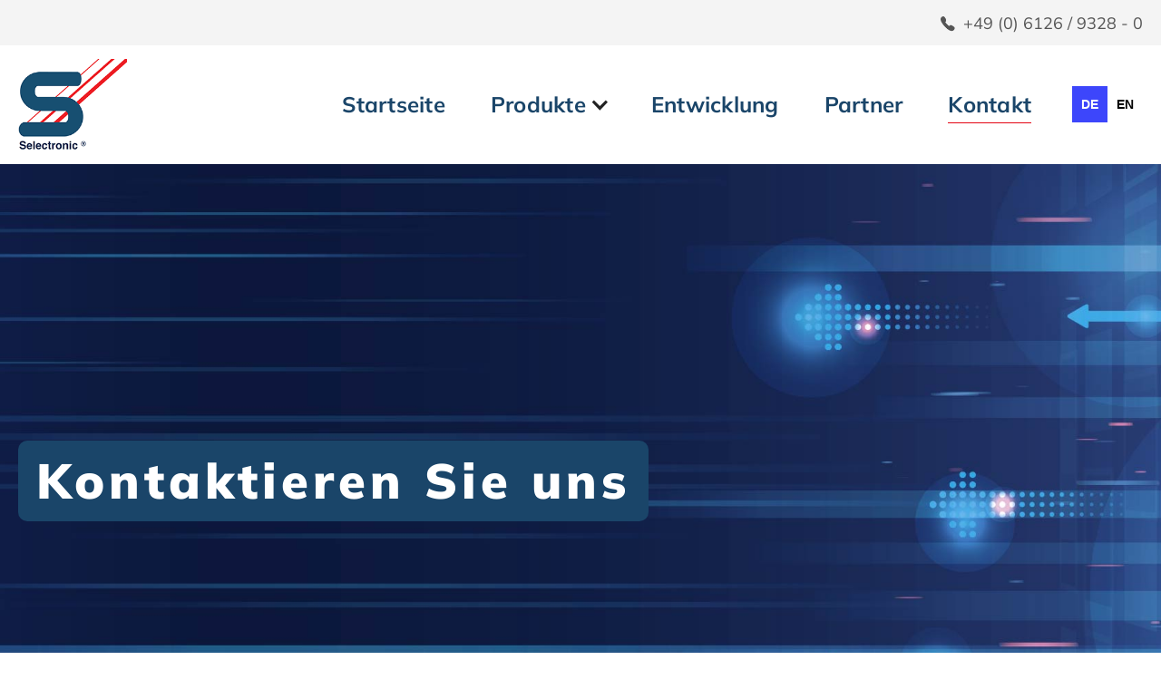

--- FILE ---
content_type: text/html
request_url: https://www.selectronic-funk.de/kontakt
body_size: 4078
content:
<!DOCTYPE html><!-- Last Published: Wed Apr 30 2025 12:03:16 GMT+0000 (Coordinated Universal Time) --><html data-wf-domain="www.selectronic-funk.de" data-wf-page="64904d661600d893bafdeec0" data-wf-site="6453a835536db9caae24f88b"><head><meta charset="utf-8"/><title>Kontakt</title><meta content="Kontakt" property="og:title"/><meta content="Kontakt" property="twitter:title"/><meta content="width=device-width, initial-scale=1" name="viewport"/><link href="https://cdn.prod.website-files.com/6453a835536db9caae24f88b/css/selectronic.webflow.shared.a1f9ffb20.css" rel="stylesheet" type="text/css"/><link href="https://fonts.googleapis.com" rel="preconnect"/><link href="https://fonts.gstatic.com" rel="preconnect" crossorigin="anonymous"/><script src="https://ajax.googleapis.com/ajax/libs/webfont/1.6.26/webfont.js" type="text/javascript"></script><script type="text/javascript">WebFont.load({  google: {    families: ["PT Sans:400,400italic,700,700italic"]  }});</script><script type="text/javascript">!function(o,c){var n=c.documentElement,t=" w-mod-";n.className+=t+"js",("ontouchstart"in o||o.DocumentTouch&&c instanceof DocumentTouch)&&(n.className+=t+"touch")}(window,document);</script><link href="https://cdn.prod.website-files.com/6453a835536db9caae24f88b/647f4ff680b23660900fc101_favicon.png" rel="shortcut icon" type="image/x-icon"/><link href="https://cdn.prod.website-files.com/6453a835536db9caae24f88b/647f4ffbd9008b413d8b4349_web-icon.png" rel="apple-touch-icon"/><script type="text/javascript" src="https://cdn.weglot.com/weglot.min.js"></script>
<script>
    Weglot.initialize({
        api_key: 'wg_1b383719f4372dd850a677ebd1f532610'
    });
</script></head><body><div class="html-embed w-embed"><style>
.wg-drop.country-selector .wgcurrent {
border:none;
}

.weglot-container {
margin-left:20px;
}

.wg-drop.country-selector {
letter-spacing:1px;
font-family: "Mulish V 12 Latin Regular", sans-serif;
font-size:18px;
}

.wg-drop.country-selector a:hover {
color:#E30613;
}

.dropdown-toggle.w-dropdown-toggle.dropdown-active {
border-bottom:1px solid #e30613!important;
}

</style></div><section class="sys-nav"><div class="sys-nav-container w-container"><div class="sys-nav-phone"><a href="tel:+49612693280" class="link-block w-inline-block"><div class="text-block">+49 (0) 6126 / 9328 - 0</div></a></div></div></section><div class="navbar-no-shadow"><div data-animation="default" data-collapse="medium" data-duration="400" data-easing="ease" data-easing2="ease" role="banner" class="navbar-no-shadow-container w-nav"><div class="container-regular"><div class="navbar-wrapper"><a href="/" class="navbar-brand w-nav-brand"><img src="https://cdn.prod.website-files.com/6453a835536db9caae24f88b/647f347284dd393f46a4ddb5_selectronic-logo.png" loading="lazy" width="120" alt=""/></a><nav role="navigation" class="nav-menu-wrapper w-nav-menu"><ul role="list" class="nav-menu w-list-unstyled"><li><a href="/" class="nav-link">Startseite</a></li><li class="list-item"><div data-hover="true" data-delay="0" class="nav-link nav-dropdown w-dropdown"><div class="dropdown-toggle w-dropdown-toggle"><div class="nav-dropdown-icon w-icon-dropdown-toggle"></div><div class="nav-dropdown-link"><div class="nav-link dropdown">Produkte</div></div></div><nav class="dropdown-list w-dropdown-list"><a href="/produkte/arbeitsschutz-bergbau" class="nav-dropdown-sub-link w-dropdown-link">Bergbau</a><a href="/produkte/arbeitsschutz-industrie" class="nav-dropdown-sub-link w-dropdown-link">Industrie</a><a href="/produkte/funktechnik" class="nav-dropdown-sub-link w-dropdown-link">Funktechnik</a></nav></div></li><li><a href="/entwicklung" class="nav-link">Entwicklung</a></li><li><a href="/partner" class="nav-link">Partner</a></li><li><a href="/kontakt" aria-current="page" class="nav-link w--current">Kontakt</a></li><li class="mobile-margin-top-10"></li></ul></nav><div class="menu-button w-nav-button"><div class="icon w-icon-nav-menu"></div></div></div></div></div></div><section class="hero-section subpage motiv-kontakt2"><div class="hero-wrapper subpage"><div class="hero-inside subpage w-container"><div class="hero-title subpage kontakt">Kontaktieren Sie uns</div><div class="hero-sub-title subpage">Arbeitsschutz &amp; Funktechnik</div></div></div></section><section class="text-section kontakt"><div class="text-section-inside w-container"><div class="text-section-col-2"><h1 class="headline">Kontakt</h1></div></div></section><section><div class="w-layout-blockcontainer contact-wrapper w-container"><div id="w-node-_0b28a2b9-225e-39a4-a074-81918d61808b-bafdeec0" class="contact-box"><h3 class="contact-box-title">Geschäftsführung</h3><div class="contact-name">Jens Richter (Geschäftsführer)</div><div class="contact-mail-link"><a href="mailto:Jens.Richter@selectronic-funk.de" class="contact-mail-link">Jens.Richter@selectronic-funk.de</a></div><div class="contact-phone">Telefon: <a href="tel:00496126932811" class="contact-phone-link">+49 (0) 6126 / 9328 - 11</a></div></div><div id="w-node-_90488bdf-886a-4eea-a7ce-f3e65213a378-bafdeec0" class="contact-box"><div class="contact-name">Bernhard Richter (Technischer Leiter)</div><div class="contact-mail-link"><a href="mailto:Bernhard.Richter@selectronic-funk.de" class="contact-mail-link">Bernhard.Richter@selectronic-funk.de</a></div><div class="contact-phone">Telefon: <a href="tel:00496126932812" class="contact-phone-link">+49 (0) 6126 / 9328 - 12</a></div></div><div id="w-node-_017c40f8-f047-b591-4a50-25cf3c40e521-bafdeec0" class="contact-box"><h3 class="contact-box-title">Büro</h3><div class="contact-name">Tanja Richter</div><div class="contact-mail-link"><a href="mailto:Tanja.Richter@selectronic-funk.de" class="contact-mail-link">Tanja.Richter@selectronic-funk.de</a></div><div class="contact-phone">Telefon: <a href="tel:0049612693280" class="contact-phone-link">+49 (0) 6126 / 9328 - 0</a></div></div><div id="w-node-_1015bff8-8576-cb06-c3e1-4ff5d4fc69af-bafdeec0" class="contact-box"><h3 class="contact-box-title">Produktion</h3><div class="contact-name">Ninous Amireh Chamaki</div><div class="contact-mail-link"><a href="mailto:Ninous.Chamaki@selectronic-funk.de" class="contact-mail-link">Ninous.Chamaki@selectronic-funk.de</a></div><div class="contact-phone">Telefon: <a href="tel:00496126932824" class="contact-phone-link">+49 (0) 6126 / 9328 - 24</a></div></div><div id="w-node-_5b961f3f-7f5d-d392-7f56-58bccd5063f5-bafdeec0" class="contact-box"><h3 class="contact-box-title">Entwicklung</h3><div class="contact-name">Bernhard Richter</div><div class="contact-mail-link"><a href="mailto:Ninous.Chamaki@selectronic-funk.de" class="contact-mail-link">Bernhard.Richter@selectronic-funk.de</a></div><div class="contact-phone">Telefon: <a href="tel:00496126932812" class="contact-phone-link">+49 (0) 6126 / 9328 - 12</a></div></div><div id="w-node-_81fff206-8642-1d22-e2ee-5433ad5efc9d-bafdeec0" class="contact-box"><div class="contact-name">Artem Gavryletskyi</div><div class="contact-mail-link"><a href="mailto:Artem.Gavryletskyi@selectronic-funk.de" class="contact-mail-link">Artem.Gavryletskyi@selectronic-funk.de</a></div><div class="contact-phone">Telefon: <a href="tel:00496126932814" class="contact-phone-link">+49 (0) 6126 / 9328 - 14</a></div></div><div id="w-node-_6ef341b0-4416-130e-27f4-674de0b26d34-bafdeec0" class="contact-box"><div class="contact-name">Yunus Emre Yilmaz</div><div class="contact-mail-link"><a href="mailto:yunus-emre.yilmaz@selectronic-funk.de" class="contact-mail-link">Yunus-emre.yilmaz@selectronic-funk.de</a></div><div class="contact-phone">Telefon: <a href="tel:00496126932817" class="contact-phone-link">+49 (0) 6126 / 9328 - 17</a></div></div><div id="w-node-e063a52b-85cb-e53d-b889-83414797f086-bafdeec0" class="contact-box"><h3 class="contact-box-title">KFZ-Abteilung</h3><div class="contact-name">Jens Schuhmacher</div><div class="contact-mail-link"><a href="mailto:KFZ-Abteilung@selectronic-funk.de" class="contact-mail-link">KFZ-Abteilung@selectronic-funk.de</a></div><div class="contact-phone">Telefon: <a href="tel:00496126932813" class="contact-phone-link">+49 (0) 6126 / 9328 - 13</a></div></div></div></section><section class="text-section small-top-margin"><div class="contact-form-section-iinner w-container"><div class="contatc-form-box"><div class="w-form"><h2 class="headline-small">Nachricht senden</h2><form id="wf-form-kontaktform" name="wf-form-kontaktform" data-name="kontaktform" method="get" data-wf-page-id="64904d661600d893bafdeec0" data-wf-element-id="86906e37-bb84-7fb7-56ae-0aa554b5e034"><label for="name" class="form-label-style">Name</label><input class="text-field-2 form-field-selec w-input" maxlength="256" name="name" data-name="Name" placeholder="Ihr Vor- und Nachname" type="text" id="name" required=""/><label for="email" class="form-label-style">E-Mail</label><input class="text-field form-field-selec w-input" maxlength="256" name="email" data-name="Email" placeholder="Ihre E-Mailadresse" type="email" id="email" required=""/><label for="field" class="form-label-style">Nachricht</label><textarea required="" placeholder="Ihre Nachricht ..." maxlength="5000" id="field" name="field" data-name="Field" class="textarea form-field-selec w-input"></textarea><input type="submit" data-wait="Ein Moment ..." class="form-btn w-button" value="Senden"/></form><div class="form-msg-success w-form-done"><div>Vielen Dank! Ihre Nachricht wurde veschickt.</div></div><div class="form-msg-error w-form-fail"><div>Oops! Das hat nicht geklappt. Sind alle Felder korrekt ausgefüllt?</div></div></div></div><div class="text-section-col-1"><img src="https://cdn.prod.website-files.com/6453a835536db9caae24f88b/680b645c84a2d11f12354594_Selectronic-Kontakt.png" loading="lazy" width="636" sizes="(max-width: 767px) 100vw, 636px" alt="Wir sichern Sie ab" srcset="https://cdn.prod.website-files.com/6453a835536db9caae24f88b/680b645c84a2d11f12354594_Selectronic-Kontakt-p-500.png 500w, https://cdn.prod.website-files.com/6453a835536db9caae24f88b/680b645c84a2d11f12354594_Selectronic-Kontakt-p-800.png 800w, https://cdn.prod.website-files.com/6453a835536db9caae24f88b/680b645c84a2d11f12354594_Selectronic-Kontakt.png 1024w" class="text-section-image"/></div></div></section><section class="tuv-section subpage"><div class="tuv-section-inner"><div class="tuv-section-content-wrapper"><div class="grey-stripe w-container"><div class="tuv-section-title">Zertifizierte Qualität</div><div class="tuv-section-text">Für alle Aufträge garantieren wir Ihnen einen reibungslosen Ablauf und den Einsatz von motivierten und qualifizierten Mitarbeitern. Dies haben wir auch noch in dem Managementsystem DIN EN ISO 9001:2015 bestätigt.</div></div><img src="https://cdn.prod.website-files.com/6453a835536db9caae24f88b/6482f09c2dc38c52803d932e_tuev.png" loading="lazy" alt="" class="tuv-image"/></div></div></section><section class="footer"><div class="contact-bar"><div class="contact-bar-inside w-container"><a href="mailto:info@selectronic-funk.de" class="contact-box-footer w-inline-block"><img src="https://cdn.prod.website-files.com/6453a835536db9caae24f88b/6489aeccb2b0fbfcb44aadcc_mail-contact.png" loading="lazy" width="69" alt="" class="contact-icon"/><div class="contact-box-text">info@selectronic-funk.de</div></a><a href="tel:+49612693280" class="contact-box-footer w-inline-block"><img src="https://cdn.prod.website-files.com/6453a835536db9caae24f88b/6489aecb1b4625a77e7dcc37_phone-contact.png" loading="lazy" width="70" alt="" class="contact-icon"/><div class="contact-box-text">+49 (0)6126 9328-0</div></a><a href="tel:+49612693280" class="contact-box-footer w-inline-block"><img src="https://cdn.prod.website-files.com/6453a835536db9caae24f88b/6489aecb2113f1263d94971d_local-contact.png" loading="lazy" width="69" alt="" class="contact-icon"/><div class="contact-box-text">Panroder Str. 48, 65510 Hünstetten</div></a></div></div><div class="main-footer"><div class="footer-inside w-container"><div class="footer-nav-box"><div class="footer-nav-col"><a href="/" class="footer-link">Startseite</a><a href="/firmenprofil" class="footer-link">Firmenprofil</a><a href="/produkte/arbeitsschutz-bergbau" class="footer-link">Arbeitsschutz Bergbau</a><a href="/produkte/arbeitsschutz-industrie" class="footer-link">Arbeitsschutz Industrie</a><a href="/produkte/funktechnik" class="footer-link">Funktechnik</a></div><div class="footer-nav-col"><a href="/entwicklung" class="footer-link">Entwicklung</a><a href="/partner" class="footer-link">Partner</a><a href="/kontakt" aria-current="page" class="footer-link w--current">Kontakt</a><a href="/datenschutz" class="footer-link">Datenschutz</a><a href="/impressum" class="footer-link">Impressum</a></div></div><div class="footer-partner-box"><div class="footer-partner-box-text">Unsere Partner</div><a href="https://www.booyco-electronics.co.za/" target="_blank" class="w-inline-block"><img src="https://cdn.prod.website-files.com/6453a835536db9caae24f88b/6489b5017ae03fffc3774f33_booyco-partner.png" loading="lazy" alt="" class="partner-image"/></a><a href="https://www.u-tech-gmbh.de/" target="_blank" class="w-inline-block"><img src="https://cdn.prod.website-files.com/6453a835536db9caae24f88b/6489b501553bdc8d05263ce5_u-tech-partner.png" loading="lazy" alt="" class="partner-image"/></a></div></div></div></section><script src="https://d3e54v103j8qbb.cloudfront.net/js/jquery-3.5.1.min.dc5e7f18c8.js?site=6453a835536db9caae24f88b" type="text/javascript" integrity="sha256-9/aliU8dGd2tb6OSsuzixeV4y/faTqgFtohetphbbj0=" crossorigin="anonymous"></script><script src="https://cdn.prod.website-files.com/6453a835536db9caae24f88b/js/webflow.schunk.d58e8607ac79fecf.js" type="text/javascript"></script><script src="https://cdn.prod.website-files.com/6453a835536db9caae24f88b/js/webflow.75bd4d11.f8f003e67c0c862b.js" type="text/javascript"></script><script>
$('.w-dropdown').each(function() {
  var hasActiveLink = $(this).find('.w--current').length > 0;
  $(this).find('.w-dropdown-toggle').addBack().toggleClass('dropdown-active', hasActiveLink);
});
</script></body></html>

--- FILE ---
content_type: text/css
request_url: https://cdn.prod.website-files.com/6453a835536db9caae24f88b/css/selectronic.webflow.shared.a1f9ffb20.css
body_size: 15763
content:
html {
  -webkit-text-size-adjust: 100%;
  -ms-text-size-adjust: 100%;
  font-family: sans-serif;
}

body {
  margin: 0;
}

article, aside, details, figcaption, figure, footer, header, hgroup, main, menu, nav, section, summary {
  display: block;
}

audio, canvas, progress, video {
  vertical-align: baseline;
  display: inline-block;
}

audio:not([controls]) {
  height: 0;
  display: none;
}

[hidden], template {
  display: none;
}

a {
  background-color: #0000;
}

a:active, a:hover {
  outline: 0;
}

abbr[title] {
  border-bottom: 1px dotted;
}

b, strong {
  font-weight: bold;
}

dfn {
  font-style: italic;
}

h1 {
  margin: .67em 0;
  font-size: 2em;
}

mark {
  color: #000;
  background: #ff0;
}

small {
  font-size: 80%;
}

sub, sup {
  vertical-align: baseline;
  font-size: 75%;
  line-height: 0;
  position: relative;
}

sup {
  top: -.5em;
}

sub {
  bottom: -.25em;
}

img {
  border: 0;
}

svg:not(:root) {
  overflow: hidden;
}

hr {
  box-sizing: content-box;
  height: 0;
}

pre {
  overflow: auto;
}

code, kbd, pre, samp {
  font-family: monospace;
  font-size: 1em;
}

button, input, optgroup, select, textarea {
  color: inherit;
  font: inherit;
  margin: 0;
}

button {
  overflow: visible;
}

button, select {
  text-transform: none;
}

button, html input[type="button"], input[type="reset"] {
  -webkit-appearance: button;
  cursor: pointer;
}

button[disabled], html input[disabled] {
  cursor: default;
}

button::-moz-focus-inner, input::-moz-focus-inner {
  border: 0;
  padding: 0;
}

input {
  line-height: normal;
}

input[type="checkbox"], input[type="radio"] {
  box-sizing: border-box;
  padding: 0;
}

input[type="number"]::-webkit-inner-spin-button, input[type="number"]::-webkit-outer-spin-button {
  height: auto;
}

input[type="search"] {
  -webkit-appearance: none;
}

input[type="search"]::-webkit-search-cancel-button, input[type="search"]::-webkit-search-decoration {
  -webkit-appearance: none;
}

legend {
  border: 0;
  padding: 0;
}

textarea {
  overflow: auto;
}

optgroup {
  font-weight: bold;
}

table {
  border-collapse: collapse;
  border-spacing: 0;
}

td, th {
  padding: 0;
}

@font-face {
  font-family: webflow-icons;
  src: url("[data-uri]") format("truetype");
  font-weight: normal;
  font-style: normal;
}

[class^="w-icon-"], [class*=" w-icon-"] {
  speak: none;
  font-variant: normal;
  text-transform: none;
  -webkit-font-smoothing: antialiased;
  -moz-osx-font-smoothing: grayscale;
  font-style: normal;
  font-weight: normal;
  line-height: 1;
  font-family: webflow-icons !important;
}

.w-icon-slider-right:before {
  content: "";
}

.w-icon-slider-left:before {
  content: "";
}

.w-icon-nav-menu:before {
  content: "";
}

.w-icon-arrow-down:before, .w-icon-dropdown-toggle:before {
  content: "";
}

.w-icon-file-upload-remove:before {
  content: "";
}

.w-icon-file-upload-icon:before {
  content: "";
}

* {
  box-sizing: border-box;
}

html {
  height: 100%;
}

body {
  color: #333;
  background-color: #fff;
  min-height: 100%;
  margin: 0;
  font-family: Arial, sans-serif;
  font-size: 14px;
  line-height: 20px;
}

img {
  vertical-align: middle;
  max-width: 100%;
  display: inline-block;
}

html.w-mod-touch * {
  background-attachment: scroll !important;
}

.w-block {
  display: block;
}

.w-inline-block {
  max-width: 100%;
  display: inline-block;
}

.w-clearfix:before, .w-clearfix:after {
  content: " ";
  grid-area: 1 / 1 / 2 / 2;
  display: table;
}

.w-clearfix:after {
  clear: both;
}

.w-hidden {
  display: none;
}

.w-button {
  color: #fff;
  line-height: inherit;
  cursor: pointer;
  background-color: #3898ec;
  border: 0;
  border-radius: 0;
  padding: 9px 15px;
  text-decoration: none;
  display: inline-block;
}

input.w-button {
  -webkit-appearance: button;
}

html[data-w-dynpage] [data-w-cloak] {
  color: #0000 !important;
}

.w-code-block {
  margin: unset;
}

pre.w-code-block code {
  all: inherit;
}

.w-optimization {
  display: contents;
}

.w-webflow-badge, .w-webflow-badge > img {
  box-sizing: unset;
  width: unset;
  height: unset;
  max-height: unset;
  max-width: unset;
  min-height: unset;
  min-width: unset;
  margin: unset;
  padding: unset;
  float: unset;
  clear: unset;
  border: unset;
  border-radius: unset;
  background: unset;
  background-image: unset;
  background-position: unset;
  background-size: unset;
  background-repeat: unset;
  background-origin: unset;
  background-clip: unset;
  background-attachment: unset;
  background-color: unset;
  box-shadow: unset;
  transform: unset;
  direction: unset;
  font-family: unset;
  font-weight: unset;
  color: unset;
  font-size: unset;
  line-height: unset;
  font-style: unset;
  font-variant: unset;
  text-align: unset;
  letter-spacing: unset;
  -webkit-text-decoration: unset;
  text-decoration: unset;
  text-indent: unset;
  text-transform: unset;
  list-style-type: unset;
  text-shadow: unset;
  vertical-align: unset;
  cursor: unset;
  white-space: unset;
  word-break: unset;
  word-spacing: unset;
  word-wrap: unset;
  transition: unset;
}

.w-webflow-badge {
  white-space: nowrap;
  cursor: pointer;
  box-shadow: 0 0 0 1px #0000001a, 0 1px 3px #0000001a;
  visibility: visible !important;
  opacity: 1 !important;
  z-index: 2147483647 !important;
  color: #aaadb0 !important;
  overflow: unset !important;
  background-color: #fff !important;
  border-radius: 3px !important;
  width: auto !important;
  height: auto !important;
  margin: 0 !important;
  padding: 6px !important;
  font-size: 12px !important;
  line-height: 14px !important;
  text-decoration: none !important;
  display: inline-block !important;
  position: fixed !important;
  inset: auto 12px 12px auto !important;
  transform: none !important;
}

.w-webflow-badge > img {
  position: unset;
  visibility: unset !important;
  opacity: 1 !important;
  vertical-align: middle !important;
  display: inline-block !important;
}

h1, h2, h3, h4, h5, h6 {
  margin-bottom: 10px;
  font-weight: bold;
}

h1 {
  margin-top: 20px;
  font-size: 38px;
  line-height: 44px;
}

h2 {
  margin-top: 20px;
  font-size: 32px;
  line-height: 36px;
}

h3 {
  margin-top: 20px;
  font-size: 24px;
  line-height: 30px;
}

h4 {
  margin-top: 10px;
  font-size: 18px;
  line-height: 24px;
}

h5 {
  margin-top: 10px;
  font-size: 14px;
  line-height: 20px;
}

h6 {
  margin-top: 10px;
  font-size: 12px;
  line-height: 18px;
}

p {
  margin-top: 0;
  margin-bottom: 10px;
}

blockquote {
  border-left: 5px solid #e2e2e2;
  margin: 0 0 10px;
  padding: 10px 20px;
  font-size: 18px;
  line-height: 22px;
}

figure {
  margin: 0 0 10px;
}

figcaption {
  text-align: center;
  margin-top: 5px;
}

ul, ol {
  margin-top: 0;
  margin-bottom: 10px;
  padding-left: 40px;
}

.w-list-unstyled {
  padding-left: 0;
  list-style: none;
}

.w-embed:before, .w-embed:after {
  content: " ";
  grid-area: 1 / 1 / 2 / 2;
  display: table;
}

.w-embed:after {
  clear: both;
}

.w-video {
  width: 100%;
  padding: 0;
  position: relative;
}

.w-video iframe, .w-video object, .w-video embed {
  border: none;
  width: 100%;
  height: 100%;
  position: absolute;
  top: 0;
  left: 0;
}

fieldset {
  border: 0;
  margin: 0;
  padding: 0;
}

button, [type="button"], [type="reset"] {
  cursor: pointer;
  -webkit-appearance: button;
  border: 0;
}

.w-form {
  margin: 0 0 15px;
}

.w-form-done {
  text-align: center;
  background-color: #ddd;
  padding: 20px;
  display: none;
}

.w-form-fail {
  background-color: #ffdede;
  margin-top: 10px;
  padding: 10px;
  display: none;
}

label {
  margin-bottom: 5px;
  font-weight: bold;
  display: block;
}

.w-input, .w-select {
  color: #333;
  vertical-align: middle;
  background-color: #fff;
  border: 1px solid #ccc;
  width: 100%;
  height: 38px;
  margin-bottom: 10px;
  padding: 8px 12px;
  font-size: 14px;
  line-height: 1.42857;
  display: block;
}

.w-input::placeholder, .w-select::placeholder {
  color: #999;
}

.w-input:focus, .w-select:focus {
  border-color: #3898ec;
  outline: 0;
}

.w-input[disabled], .w-select[disabled], .w-input[readonly], .w-select[readonly], fieldset[disabled] .w-input, fieldset[disabled] .w-select {
  cursor: not-allowed;
}

.w-input[disabled]:not(.w-input-disabled), .w-select[disabled]:not(.w-input-disabled), .w-input[readonly], .w-select[readonly], fieldset[disabled]:not(.w-input-disabled) .w-input, fieldset[disabled]:not(.w-input-disabled) .w-select {
  background-color: #eee;
}

textarea.w-input, textarea.w-select {
  height: auto;
}

.w-select {
  background-color: #f3f3f3;
}

.w-select[multiple] {
  height: auto;
}

.w-form-label {
  cursor: pointer;
  margin-bottom: 0;
  font-weight: normal;
  display: inline-block;
}

.w-radio {
  margin-bottom: 5px;
  padding-left: 20px;
  display: block;
}

.w-radio:before, .w-radio:after {
  content: " ";
  grid-area: 1 / 1 / 2 / 2;
  display: table;
}

.w-radio:after {
  clear: both;
}

.w-radio-input {
  float: left;
  margin: 3px 0 0 -20px;
  line-height: normal;
}

.w-file-upload {
  margin-bottom: 10px;
  display: block;
}

.w-file-upload-input {
  opacity: 0;
  z-index: -100;
  width: .1px;
  height: .1px;
  position: absolute;
  overflow: hidden;
}

.w-file-upload-default, .w-file-upload-uploading, .w-file-upload-success {
  color: #333;
  display: inline-block;
}

.w-file-upload-error {
  margin-top: 10px;
  display: block;
}

.w-file-upload-default.w-hidden, .w-file-upload-uploading.w-hidden, .w-file-upload-error.w-hidden, .w-file-upload-success.w-hidden {
  display: none;
}

.w-file-upload-uploading-btn {
  cursor: pointer;
  background-color: #fafafa;
  border: 1px solid #ccc;
  margin: 0;
  padding: 8px 12px;
  font-size: 14px;
  font-weight: normal;
  display: flex;
}

.w-file-upload-file {
  background-color: #fafafa;
  border: 1px solid #ccc;
  flex-grow: 1;
  justify-content: space-between;
  margin: 0;
  padding: 8px 9px 8px 11px;
  display: flex;
}

.w-file-upload-file-name {
  font-size: 14px;
  font-weight: normal;
  display: block;
}

.w-file-remove-link {
  cursor: pointer;
  width: auto;
  height: auto;
  margin-top: 3px;
  margin-left: 10px;
  padding: 3px;
  display: block;
}

.w-icon-file-upload-remove {
  margin: auto;
  font-size: 10px;
}

.w-file-upload-error-msg {
  color: #ea384c;
  padding: 2px 0;
  display: inline-block;
}

.w-file-upload-info {
  padding: 0 12px;
  line-height: 38px;
  display: inline-block;
}

.w-file-upload-label {
  cursor: pointer;
  background-color: #fafafa;
  border: 1px solid #ccc;
  margin: 0;
  padding: 8px 12px;
  font-size: 14px;
  font-weight: normal;
  display: inline-block;
}

.w-icon-file-upload-icon, .w-icon-file-upload-uploading {
  width: 20px;
  margin-right: 8px;
  display: inline-block;
}

.w-icon-file-upload-uploading {
  height: 20px;
}

.w-container {
  max-width: 940px;
  margin-left: auto;
  margin-right: auto;
}

.w-container:before, .w-container:after {
  content: " ";
  grid-area: 1 / 1 / 2 / 2;
  display: table;
}

.w-container:after {
  clear: both;
}

.w-container .w-row {
  margin-left: -10px;
  margin-right: -10px;
}

.w-row:before, .w-row:after {
  content: " ";
  grid-area: 1 / 1 / 2 / 2;
  display: table;
}

.w-row:after {
  clear: both;
}

.w-row .w-row {
  margin-left: 0;
  margin-right: 0;
}

.w-col {
  float: left;
  width: 100%;
  min-height: 1px;
  padding-left: 10px;
  padding-right: 10px;
  position: relative;
}

.w-col .w-col {
  padding-left: 0;
  padding-right: 0;
}

.w-col-1 {
  width: 8.33333%;
}

.w-col-2 {
  width: 16.6667%;
}

.w-col-3 {
  width: 25%;
}

.w-col-4 {
  width: 33.3333%;
}

.w-col-5 {
  width: 41.6667%;
}

.w-col-6 {
  width: 50%;
}

.w-col-7 {
  width: 58.3333%;
}

.w-col-8 {
  width: 66.6667%;
}

.w-col-9 {
  width: 75%;
}

.w-col-10 {
  width: 83.3333%;
}

.w-col-11 {
  width: 91.6667%;
}

.w-col-12 {
  width: 100%;
}

.w-hidden-main {
  display: none !important;
}

@media screen and (max-width: 991px) {
  .w-container {
    max-width: 728px;
  }

  .w-hidden-main {
    display: inherit !important;
  }

  .w-hidden-medium {
    display: none !important;
  }

  .w-col-medium-1 {
    width: 8.33333%;
  }

  .w-col-medium-2 {
    width: 16.6667%;
  }

  .w-col-medium-3 {
    width: 25%;
  }

  .w-col-medium-4 {
    width: 33.3333%;
  }

  .w-col-medium-5 {
    width: 41.6667%;
  }

  .w-col-medium-6 {
    width: 50%;
  }

  .w-col-medium-7 {
    width: 58.3333%;
  }

  .w-col-medium-8 {
    width: 66.6667%;
  }

  .w-col-medium-9 {
    width: 75%;
  }

  .w-col-medium-10 {
    width: 83.3333%;
  }

  .w-col-medium-11 {
    width: 91.6667%;
  }

  .w-col-medium-12 {
    width: 100%;
  }

  .w-col-stack {
    width: 100%;
    left: auto;
    right: auto;
  }
}

@media screen and (max-width: 767px) {
  .w-hidden-main, .w-hidden-medium {
    display: inherit !important;
  }

  .w-hidden-small {
    display: none !important;
  }

  .w-row, .w-container .w-row {
    margin-left: 0;
    margin-right: 0;
  }

  .w-col {
    width: 100%;
    left: auto;
    right: auto;
  }

  .w-col-small-1 {
    width: 8.33333%;
  }

  .w-col-small-2 {
    width: 16.6667%;
  }

  .w-col-small-3 {
    width: 25%;
  }

  .w-col-small-4 {
    width: 33.3333%;
  }

  .w-col-small-5 {
    width: 41.6667%;
  }

  .w-col-small-6 {
    width: 50%;
  }

  .w-col-small-7 {
    width: 58.3333%;
  }

  .w-col-small-8 {
    width: 66.6667%;
  }

  .w-col-small-9 {
    width: 75%;
  }

  .w-col-small-10 {
    width: 83.3333%;
  }

  .w-col-small-11 {
    width: 91.6667%;
  }

  .w-col-small-12 {
    width: 100%;
  }
}

@media screen and (max-width: 479px) {
  .w-container {
    max-width: none;
  }

  .w-hidden-main, .w-hidden-medium, .w-hidden-small {
    display: inherit !important;
  }

  .w-hidden-tiny {
    display: none !important;
  }

  .w-col {
    width: 100%;
  }

  .w-col-tiny-1 {
    width: 8.33333%;
  }

  .w-col-tiny-2 {
    width: 16.6667%;
  }

  .w-col-tiny-3 {
    width: 25%;
  }

  .w-col-tiny-4 {
    width: 33.3333%;
  }

  .w-col-tiny-5 {
    width: 41.6667%;
  }

  .w-col-tiny-6 {
    width: 50%;
  }

  .w-col-tiny-7 {
    width: 58.3333%;
  }

  .w-col-tiny-8 {
    width: 66.6667%;
  }

  .w-col-tiny-9 {
    width: 75%;
  }

  .w-col-tiny-10 {
    width: 83.3333%;
  }

  .w-col-tiny-11 {
    width: 91.6667%;
  }

  .w-col-tiny-12 {
    width: 100%;
  }
}

.w-widget {
  position: relative;
}

.w-widget-map {
  width: 100%;
  height: 400px;
}

.w-widget-map label {
  width: auto;
  display: inline;
}

.w-widget-map img {
  max-width: inherit;
}

.w-widget-map .gm-style-iw {
  text-align: center;
}

.w-widget-map .gm-style-iw > button {
  display: none !important;
}

.w-widget-twitter {
  overflow: hidden;
}

.w-widget-twitter-count-shim {
  vertical-align: top;
  text-align: center;
  background: #fff;
  border: 1px solid #758696;
  border-radius: 3px;
  width: 28px;
  height: 20px;
  display: inline-block;
  position: relative;
}

.w-widget-twitter-count-shim * {
  pointer-events: none;
  -webkit-user-select: none;
  user-select: none;
}

.w-widget-twitter-count-shim .w-widget-twitter-count-inner {
  text-align: center;
  color: #999;
  font-family: serif;
  font-size: 15px;
  line-height: 12px;
  position: relative;
}

.w-widget-twitter-count-shim .w-widget-twitter-count-clear {
  display: block;
  position: relative;
}

.w-widget-twitter-count-shim.w--large {
  width: 36px;
  height: 28px;
}

.w-widget-twitter-count-shim.w--large .w-widget-twitter-count-inner {
  font-size: 18px;
  line-height: 18px;
}

.w-widget-twitter-count-shim:not(.w--vertical) {
  margin-left: 5px;
  margin-right: 8px;
}

.w-widget-twitter-count-shim:not(.w--vertical).w--large {
  margin-left: 6px;
}

.w-widget-twitter-count-shim:not(.w--vertical):before, .w-widget-twitter-count-shim:not(.w--vertical):after {
  content: " ";
  pointer-events: none;
  border: solid #0000;
  width: 0;
  height: 0;
  position: absolute;
  top: 50%;
  left: 0;
}

.w-widget-twitter-count-shim:not(.w--vertical):before {
  border-width: 4px;
  border-color: #75869600 #5d6c7b #75869600 #75869600;
  margin-top: -4px;
  margin-left: -9px;
}

.w-widget-twitter-count-shim:not(.w--vertical).w--large:before {
  border-width: 5px;
  margin-top: -5px;
  margin-left: -10px;
}

.w-widget-twitter-count-shim:not(.w--vertical):after {
  border-width: 4px;
  border-color: #fff0 #fff #fff0 #fff0;
  margin-top: -4px;
  margin-left: -8px;
}

.w-widget-twitter-count-shim:not(.w--vertical).w--large:after {
  border-width: 5px;
  margin-top: -5px;
  margin-left: -9px;
}

.w-widget-twitter-count-shim.w--vertical {
  width: 61px;
  height: 33px;
  margin-bottom: 8px;
}

.w-widget-twitter-count-shim.w--vertical:before, .w-widget-twitter-count-shim.w--vertical:after {
  content: " ";
  pointer-events: none;
  border: solid #0000;
  width: 0;
  height: 0;
  position: absolute;
  top: 100%;
  left: 50%;
}

.w-widget-twitter-count-shim.w--vertical:before {
  border-width: 5px;
  border-color: #5d6c7b #75869600 #75869600;
  margin-left: -5px;
}

.w-widget-twitter-count-shim.w--vertical:after {
  border-width: 4px;
  border-color: #fff #fff0 #fff0;
  margin-left: -4px;
}

.w-widget-twitter-count-shim.w--vertical .w-widget-twitter-count-inner {
  font-size: 18px;
  line-height: 22px;
}

.w-widget-twitter-count-shim.w--vertical.w--large {
  width: 76px;
}

.w-background-video {
  color: #fff;
  height: 500px;
  position: relative;
  overflow: hidden;
}

.w-background-video > video {
  object-fit: cover;
  z-index: -100;
  background-position: 50%;
  background-size: cover;
  width: 100%;
  height: 100%;
  margin: auto;
  position: absolute;
  inset: -100%;
}

.w-background-video > video::-webkit-media-controls-start-playback-button {
  -webkit-appearance: none;
  display: none !important;
}

.w-background-video--control {
  background-color: #0000;
  padding: 0;
  position: absolute;
  bottom: 1em;
  right: 1em;
}

.w-background-video--control > [hidden] {
  display: none !important;
}

.w-slider {
  text-align: center;
  clear: both;
  -webkit-tap-highlight-color: #0000;
  tap-highlight-color: #0000;
  background: #ddd;
  height: 300px;
  position: relative;
}

.w-slider-mask {
  z-index: 1;
  white-space: nowrap;
  height: 100%;
  display: block;
  position: relative;
  left: 0;
  right: 0;
  overflow: hidden;
}

.w-slide {
  vertical-align: top;
  white-space: normal;
  text-align: left;
  width: 100%;
  height: 100%;
  display: inline-block;
  position: relative;
}

.w-slider-nav {
  z-index: 2;
  text-align: center;
  -webkit-tap-highlight-color: #0000;
  tap-highlight-color: #0000;
  height: 40px;
  margin: auto;
  padding-top: 10px;
  position: absolute;
  inset: auto 0 0;
}

.w-slider-nav.w-round > div {
  border-radius: 100%;
}

.w-slider-nav.w-num > div {
  font-size: inherit;
  line-height: inherit;
  width: auto;
  height: auto;
  padding: .2em .5em;
}

.w-slider-nav.w-shadow > div {
  box-shadow: 0 0 3px #3336;
}

.w-slider-nav-invert {
  color: #fff;
}

.w-slider-nav-invert > div {
  background-color: #2226;
}

.w-slider-nav-invert > div.w-active {
  background-color: #222;
}

.w-slider-dot {
  cursor: pointer;
  background-color: #fff6;
  width: 1em;
  height: 1em;
  margin: 0 3px .5em;
  transition: background-color .1s, color .1s;
  display: inline-block;
  position: relative;
}

.w-slider-dot.w-active {
  background-color: #fff;
}

.w-slider-dot:focus {
  outline: none;
  box-shadow: 0 0 0 2px #fff;
}

.w-slider-dot:focus.w-active {
  box-shadow: none;
}

.w-slider-arrow-left, .w-slider-arrow-right {
  cursor: pointer;
  color: #fff;
  -webkit-tap-highlight-color: #0000;
  tap-highlight-color: #0000;
  -webkit-user-select: none;
  user-select: none;
  width: 80px;
  margin: auto;
  font-size: 40px;
  position: absolute;
  inset: 0;
  overflow: hidden;
}

.w-slider-arrow-left [class^="w-icon-"], .w-slider-arrow-right [class^="w-icon-"], .w-slider-arrow-left [class*=" w-icon-"], .w-slider-arrow-right [class*=" w-icon-"] {
  position: absolute;
}

.w-slider-arrow-left:focus, .w-slider-arrow-right:focus {
  outline: 0;
}

.w-slider-arrow-left {
  z-index: 3;
  right: auto;
}

.w-slider-arrow-right {
  z-index: 4;
  left: auto;
}

.w-icon-slider-left, .w-icon-slider-right {
  width: 1em;
  height: 1em;
  margin: auto;
  inset: 0;
}

.w-slider-aria-label {
  clip: rect(0 0 0 0);
  border: 0;
  width: 1px;
  height: 1px;
  margin: -1px;
  padding: 0;
  position: absolute;
  overflow: hidden;
}

.w-slider-force-show {
  display: block !important;
}

.w-dropdown {
  text-align: left;
  z-index: 900;
  margin-left: auto;
  margin-right: auto;
  display: inline-block;
  position: relative;
}

.w-dropdown-btn, .w-dropdown-toggle, .w-dropdown-link {
  vertical-align: top;
  color: #222;
  text-align: left;
  white-space: nowrap;
  margin-left: auto;
  margin-right: auto;
  padding: 20px;
  text-decoration: none;
  position: relative;
}

.w-dropdown-toggle {
  -webkit-user-select: none;
  user-select: none;
  cursor: pointer;
  padding-right: 40px;
  display: inline-block;
}

.w-dropdown-toggle:focus {
  outline: 0;
}

.w-icon-dropdown-toggle {
  width: 1em;
  height: 1em;
  margin: auto 20px auto auto;
  position: absolute;
  top: 0;
  bottom: 0;
  right: 0;
}

.w-dropdown-list {
  background: #ddd;
  min-width: 100%;
  display: none;
  position: absolute;
}

.w-dropdown-list.w--open {
  display: block;
}

.w-dropdown-link {
  color: #222;
  padding: 10px 20px;
  display: block;
}

.w-dropdown-link.w--current {
  color: #0082f3;
}

.w-dropdown-link:focus {
  outline: 0;
}

@media screen and (max-width: 767px) {
  .w-nav-brand {
    padding-left: 10px;
  }
}

.w-lightbox-backdrop {
  cursor: auto;
  letter-spacing: normal;
  text-indent: 0;
  text-shadow: none;
  text-transform: none;
  visibility: visible;
  white-space: normal;
  word-break: normal;
  word-spacing: normal;
  word-wrap: normal;
  color: #fff;
  text-align: center;
  z-index: 2000;
  opacity: 0;
  -webkit-user-select: none;
  -moz-user-select: none;
  -webkit-tap-highlight-color: transparent;
  background: #000000e6;
  outline: 0;
  font-family: Helvetica Neue, Helvetica, Ubuntu, Segoe UI, Verdana, sans-serif;
  font-size: 17px;
  font-style: normal;
  font-weight: 300;
  line-height: 1.2;
  list-style: disc;
  position: fixed;
  inset: 0;
  -webkit-transform: translate(0);
}

.w-lightbox-backdrop, .w-lightbox-container {
  -webkit-overflow-scrolling: touch;
  height: 100%;
  overflow: auto;
}

.w-lightbox-content {
  height: 100vh;
  position: relative;
  overflow: hidden;
}

.w-lightbox-view {
  opacity: 0;
  width: 100vw;
  height: 100vh;
  position: absolute;
}

.w-lightbox-view:before {
  content: "";
  height: 100vh;
}

.w-lightbox-group, .w-lightbox-group .w-lightbox-view, .w-lightbox-group .w-lightbox-view:before {
  height: 86vh;
}

.w-lightbox-frame, .w-lightbox-view:before {
  vertical-align: middle;
  display: inline-block;
}

.w-lightbox-figure {
  margin: 0;
  position: relative;
}

.w-lightbox-group .w-lightbox-figure {
  cursor: pointer;
}

.w-lightbox-img {
  width: auto;
  max-width: none;
  height: auto;
}

.w-lightbox-image {
  float: none;
  max-width: 100vw;
  max-height: 100vh;
  display: block;
}

.w-lightbox-group .w-lightbox-image {
  max-height: 86vh;
}

.w-lightbox-caption {
  text-align: left;
  text-overflow: ellipsis;
  white-space: nowrap;
  background: #0006;
  padding: .5em 1em;
  position: absolute;
  bottom: 0;
  left: 0;
  right: 0;
  overflow: hidden;
}

.w-lightbox-embed {
  width: 100%;
  height: 100%;
  position: absolute;
  inset: 0;
}

.w-lightbox-control {
  cursor: pointer;
  background-position: center;
  background-repeat: no-repeat;
  background-size: 24px;
  width: 4em;
  transition: all .3s;
  position: absolute;
  top: 0;
}

.w-lightbox-left {
  background-image: url("[data-uri]");
  display: none;
  bottom: 0;
  left: 0;
}

.w-lightbox-right {
  background-image: url("[data-uri]");
  display: none;
  bottom: 0;
  right: 0;
}

.w-lightbox-close {
  background-image: url("[data-uri]");
  background-size: 18px;
  height: 2.6em;
  right: 0;
}

.w-lightbox-strip {
  white-space: nowrap;
  padding: 0 1vh;
  line-height: 0;
  position: absolute;
  bottom: 0;
  left: 0;
  right: 0;
  overflow: auto hidden;
}

.w-lightbox-item {
  box-sizing: content-box;
  cursor: pointer;
  width: 10vh;
  padding: 2vh 1vh;
  display: inline-block;
  -webkit-transform: translate3d(0, 0, 0);
}

.w-lightbox-active {
  opacity: .3;
}

.w-lightbox-thumbnail {
  background: #222;
  height: 10vh;
  position: relative;
  overflow: hidden;
}

.w-lightbox-thumbnail-image {
  position: absolute;
  top: 0;
  left: 0;
}

.w-lightbox-thumbnail .w-lightbox-tall {
  width: 100%;
  top: 50%;
  transform: translate(0, -50%);
}

.w-lightbox-thumbnail .w-lightbox-wide {
  height: 100%;
  left: 50%;
  transform: translate(-50%);
}

.w-lightbox-spinner {
  box-sizing: border-box;
  border: 5px solid #0006;
  border-radius: 50%;
  width: 40px;
  height: 40px;
  margin-top: -20px;
  margin-left: -20px;
  animation: .8s linear infinite spin;
  position: absolute;
  top: 50%;
  left: 50%;
}

.w-lightbox-spinner:after {
  content: "";
  border: 3px solid #0000;
  border-bottom-color: #fff;
  border-radius: 50%;
  position: absolute;
  inset: -4px;
}

.w-lightbox-hide {
  display: none;
}

.w-lightbox-noscroll {
  overflow: hidden;
}

@media (min-width: 768px) {
  .w-lightbox-content {
    height: 96vh;
    margin-top: 2vh;
  }

  .w-lightbox-view, .w-lightbox-view:before {
    height: 96vh;
  }

  .w-lightbox-group, .w-lightbox-group .w-lightbox-view, .w-lightbox-group .w-lightbox-view:before {
    height: 84vh;
  }

  .w-lightbox-image {
    max-width: 96vw;
    max-height: 96vh;
  }

  .w-lightbox-group .w-lightbox-image {
    max-width: 82.3vw;
    max-height: 84vh;
  }

  .w-lightbox-left, .w-lightbox-right {
    opacity: .5;
    display: block;
  }

  .w-lightbox-close {
    opacity: .8;
  }

  .w-lightbox-control:hover {
    opacity: 1;
  }
}

.w-lightbox-inactive, .w-lightbox-inactive:hover {
  opacity: 0;
}

.w-richtext:before, .w-richtext:after {
  content: " ";
  grid-area: 1 / 1 / 2 / 2;
  display: table;
}

.w-richtext:after {
  clear: both;
}

.w-richtext[contenteditable="true"]:before, .w-richtext[contenteditable="true"]:after {
  white-space: initial;
}

.w-richtext ol, .w-richtext ul {
  overflow: hidden;
}

.w-richtext .w-richtext-figure-selected.w-richtext-figure-type-video div:after, .w-richtext .w-richtext-figure-selected[data-rt-type="video"] div:after, .w-richtext .w-richtext-figure-selected.w-richtext-figure-type-image div, .w-richtext .w-richtext-figure-selected[data-rt-type="image"] div {
  outline: 2px solid #2895f7;
}

.w-richtext figure.w-richtext-figure-type-video > div:after, .w-richtext figure[data-rt-type="video"] > div:after {
  content: "";
  display: none;
  position: absolute;
  inset: 0;
}

.w-richtext figure {
  max-width: 60%;
  position: relative;
}

.w-richtext figure > div:before {
  cursor: default !important;
}

.w-richtext figure img {
  width: 100%;
}

.w-richtext figure figcaption.w-richtext-figcaption-placeholder {
  opacity: .6;
}

.w-richtext figure div {
  color: #0000;
  font-size: 0;
}

.w-richtext figure.w-richtext-figure-type-image, .w-richtext figure[data-rt-type="image"] {
  display: table;
}

.w-richtext figure.w-richtext-figure-type-image > div, .w-richtext figure[data-rt-type="image"] > div {
  display: inline-block;
}

.w-richtext figure.w-richtext-figure-type-image > figcaption, .w-richtext figure[data-rt-type="image"] > figcaption {
  caption-side: bottom;
  display: table-caption;
}

.w-richtext figure.w-richtext-figure-type-video, .w-richtext figure[data-rt-type="video"] {
  width: 60%;
  height: 0;
}

.w-richtext figure.w-richtext-figure-type-video iframe, .w-richtext figure[data-rt-type="video"] iframe {
  width: 100%;
  height: 100%;
  position: absolute;
  top: 0;
  left: 0;
}

.w-richtext figure.w-richtext-figure-type-video > div, .w-richtext figure[data-rt-type="video"] > div {
  width: 100%;
}

.w-richtext figure.w-richtext-align-center {
  clear: both;
  margin-left: auto;
  margin-right: auto;
}

.w-richtext figure.w-richtext-align-center.w-richtext-figure-type-image > div, .w-richtext figure.w-richtext-align-center[data-rt-type="image"] > div {
  max-width: 100%;
}

.w-richtext figure.w-richtext-align-normal {
  clear: both;
}

.w-richtext figure.w-richtext-align-fullwidth {
  text-align: center;
  clear: both;
  width: 100%;
  max-width: 100%;
  margin-left: auto;
  margin-right: auto;
  display: block;
}

.w-richtext figure.w-richtext-align-fullwidth > div {
  padding-bottom: inherit;
  display: inline-block;
}

.w-richtext figure.w-richtext-align-fullwidth > figcaption {
  display: block;
}

.w-richtext figure.w-richtext-align-floatleft {
  float: left;
  clear: none;
  margin-right: 15px;
}

.w-richtext figure.w-richtext-align-floatright {
  float: right;
  clear: none;
  margin-left: 15px;
}

.w-nav {
  z-index: 1000;
  background: #ddd;
  position: relative;
}

.w-nav:before, .w-nav:after {
  content: " ";
  grid-area: 1 / 1 / 2 / 2;
  display: table;
}

.w-nav:after {
  clear: both;
}

.w-nav-brand {
  float: left;
  color: #333;
  text-decoration: none;
  position: relative;
}

.w-nav-link {
  vertical-align: top;
  color: #222;
  text-align: left;
  margin-left: auto;
  margin-right: auto;
  padding: 20px;
  text-decoration: none;
  display: inline-block;
  position: relative;
}

.w-nav-link.w--current {
  color: #0082f3;
}

.w-nav-menu {
  float: right;
  position: relative;
}

[data-nav-menu-open] {
  text-align: center;
  background: #c8c8c8;
  min-width: 200px;
  position: absolute;
  top: 100%;
  left: 0;
  right: 0;
  overflow: visible;
  display: block !important;
}

.w--nav-link-open {
  display: block;
  position: relative;
}

.w-nav-overlay {
  width: 100%;
  display: none;
  position: absolute;
  top: 100%;
  left: 0;
  right: 0;
  overflow: hidden;
}

.w-nav-overlay [data-nav-menu-open] {
  top: 0;
}

.w-nav[data-animation="over-left"] .w-nav-overlay {
  width: auto;
}

.w-nav[data-animation="over-left"] .w-nav-overlay, .w-nav[data-animation="over-left"] [data-nav-menu-open] {
  z-index: 1;
  top: 0;
  right: auto;
}

.w-nav[data-animation="over-right"] .w-nav-overlay {
  width: auto;
}

.w-nav[data-animation="over-right"] .w-nav-overlay, .w-nav[data-animation="over-right"] [data-nav-menu-open] {
  z-index: 1;
  top: 0;
  left: auto;
}

.w-nav-button {
  float: right;
  cursor: pointer;
  -webkit-tap-highlight-color: #0000;
  tap-highlight-color: #0000;
  -webkit-user-select: none;
  user-select: none;
  padding: 18px;
  font-size: 24px;
  display: none;
  position: relative;
}

.w-nav-button:focus {
  outline: 0;
}

.w-nav-button.w--open {
  color: #fff;
  background-color: #c8c8c8;
}

.w-nav[data-collapse="all"] .w-nav-menu {
  display: none;
}

.w-nav[data-collapse="all"] .w-nav-button, .w--nav-dropdown-open, .w--nav-dropdown-toggle-open {
  display: block;
}

.w--nav-dropdown-list-open {
  position: static;
}

@media screen and (max-width: 991px) {
  .w-nav[data-collapse="medium"] .w-nav-menu {
    display: none;
  }

  .w-nav[data-collapse="medium"] .w-nav-button {
    display: block;
  }
}

@media screen and (max-width: 767px) {
  .w-nav[data-collapse="small"] .w-nav-menu {
    display: none;
  }

  .w-nav[data-collapse="small"] .w-nav-button {
    display: block;
  }

  .w-nav-brand {
    padding-left: 10px;
  }
}

@media screen and (max-width: 479px) {
  .w-nav[data-collapse="tiny"] .w-nav-menu {
    display: none;
  }

  .w-nav[data-collapse="tiny"] .w-nav-button {
    display: block;
  }
}

.w-tabs {
  position: relative;
}

.w-tabs:before, .w-tabs:after {
  content: " ";
  grid-area: 1 / 1 / 2 / 2;
  display: table;
}

.w-tabs:after {
  clear: both;
}

.w-tab-menu {
  position: relative;
}

.w-tab-link {
  vertical-align: top;
  text-align: left;
  cursor: pointer;
  color: #222;
  background-color: #ddd;
  padding: 9px 30px;
  text-decoration: none;
  display: inline-block;
  position: relative;
}

.w-tab-link.w--current {
  background-color: #c8c8c8;
}

.w-tab-link:focus {
  outline: 0;
}

.w-tab-content {
  display: block;
  position: relative;
  overflow: hidden;
}

.w-tab-pane {
  display: none;
  position: relative;
}

.w--tab-active {
  display: block;
}

@media screen and (max-width: 479px) {
  .w-tab-link {
    display: block;
  }
}

.w-ix-emptyfix:after {
  content: "";
}

@keyframes spin {
  0% {
    transform: rotate(0);
  }

  100% {
    transform: rotate(360deg);
  }
}

.w-dyn-empty {
  background-color: #ddd;
  padding: 10px;
}

.w-dyn-hide, .w-dyn-bind-empty, .w-condition-invisible {
  display: none !important;
}

.wf-layout-layout {
  display: grid;
}

@font-face {
  font-family: "Mulish V 12 Latin 600";
  src: url("https://cdn.prod.website-files.com/6453a835536db9caae24f88b/647f36e4cf8b993095287c72_mulish-v12-latin-600.woff2") format("woff2");
  font-weight: 600;
  font-style: normal;
  font-display: swap;
}

@font-face {
  font-family: "Mulish V 12 Latin 700";
  src: url("https://cdn.prod.website-files.com/6453a835536db9caae24f88b/647f36eaf67c0926f8d738f6_mulish-v12-latin-700.woff2") format("woff2");
  font-weight: 700;
  font-style: normal;
  font-display: swap;
}

@font-face {
  font-family: "Mulish V 12 Latin 900";
  src: url("https://cdn.prod.website-files.com/6453a835536db9caae24f88b/647f374ac12a4b6a9ab0df90_mulish-v12-latin-900.woff2") format("woff2");
  font-weight: 900;
  font-style: normal;
  font-display: swap;
}

@font-face {
  font-family: "Mulish V 12 Latin Regular";
  src: url("https://cdn.prod.website-files.com/6453a835536db9caae24f88b/647f375565d0bfe40ba94c90_mulish-v12-latin-regular.woff2") format("woff2");
  font-weight: 400;
  font-style: normal;
  font-display: swap;
}

:root {
  --dark-slate-blue: #1a4569;
  --dim-grey: #555;
  --black: white;
  --red: #e30613;
  --white-smoke: #f4f4f4;
  --dim-grey-2: #555;
}

.w-layout-grid {
  grid-row-gap: 16px;
  grid-column-gap: 16px;
  grid-template-rows: auto auto;
  grid-template-columns: 1fr 1fr;
  grid-auto-columns: 1fr;
  display: grid;
}

.w-layout-blockcontainer {
  max-width: 940px;
  margin-left: auto;
  margin-right: auto;
  display: block;
}

@media screen and (max-width: 991px) {
  .w-layout-blockcontainer {
    max-width: 728px;
  }
}

@media screen and (max-width: 767px) {
  .w-layout-blockcontainer {
    max-width: none;
  }
}

h2 {
  color: var(--dark-slate-blue);
  margin-top: 20px;
  margin-bottom: 10px;
  font-size: 28px;
  font-weight: 700;
  line-height: 36px;
}

h3 {
  color: var(--dark-slate-blue);
  margin-top: 20px;
  margin-bottom: 10px;
  font-family: "Mulish V 12 Latin 700", sans-serif;
  font-size: 24px;
  font-weight: 700;
  line-height: 30px;
}

p {
  margin-bottom: 10px;
}

a {
  color: var(--dim-grey);
  text-decoration: underline;
}

strong {
  font-family: "Mulish V 12 Latin 700", sans-serif;
  font-weight: 700;
}

.navbar-no-shadow-container {
  z-index: 5;
  background-color: #0000;
  width: 100%;
  max-width: 1400px;
  margin-left: auto;
  margin-right: auto;
  padding: 0;
}

.container-regular {
  width: 100%;
  max-width: 1400px;
  min-height: 30px;
  margin-left: auto;
  margin-right: auto;
}

.navbar-wrapper {
  justify-content: space-between;
  align-items: center;
  width: 100%;
  max-width: 1400px;
  padding: 15px 20px;
  display: flex;
}

.nav-menu {
  justify-content: space-between;
  align-items: center;
  margin-bottom: 0;
  padding-bottom: 0;
  padding-left: 0;
  display: flex;
}

.nav-link {
  color: var(--dark-slate-blue);
  letter-spacing: .25px;
  margin-left: 15px;
  margin-right: 15px;
  padding: 5px 0;
  font-family: "Mulish V 12 Latin 700", sans-serif;
  font-size: 18px;
  font-weight: 700;
  line-height: 24px;
  text-decoration: none;
}

.nav-link:hover {
  border-bottom: 1px solid var(--red);
  color: var(--dark-slate-blue);
  border-radius: 0;
}

.nav-link:focus-visible, .nav-link[data-wf-focus-visible] {
  outline-offset: 0px;
  color: #0050bd;
  border-radius: 4px;
  outline: 2px solid #0050bd;
}

.nav-link.w--current {
  border-bottom: 1px solid var(--red);
  font-size: 18px;
  line-height: 24px;
}

.nav-link.nav-dropdown {
  margin-left: 25px;
  margin-right: 10px;
}

.nav-link.nav-dropdown:hover {
  border-bottom-style: none;
}

.nav-link.dropdown {
  margin-left: 0;
  margin-right: 0;
  padding-right: 37px;
}

.nav-link.dropdown:hover {
  border-bottom-style: none;
}

.nav-dropdown {
  margin-left: 5px;
  margin-right: 5px;
}

.nav-dropdown-toggle {
  color: var(--dark-slate-blue);
  letter-spacing: .25px;
  padding: 5px 38px 5px 10px;
  font-family: "Mulish V 12 Latin 700", sans-serif;
  font-size: 24px;
  line-height: 28px;
}

.nav-dropdown-toggle:hover {
  color: #1a1b1fbf;
}

.nav-dropdown-toggle:focus-visible, .nav-dropdown-toggle[data-wf-focus-visible] {
  outline-offset: 0px;
  color: #0050bd;
  border-radius: 5px;
  outline: 2px solid #0050bd;
}

.nav-dropdown-icon {
  margin-top: 8px;
  margin-right: 10px;
}

.nav-dropdown-list {
  background-color: #fff;
  border-radius: 12px;
}

.nav-dropdown-list.w--open {
  padding-top: 10px;
  padding-bottom: 10px;
}

.nav-dropdown-link {
  padding-top: 5px;
  padding-bottom: 5px;
  font-size: 14px;
}

.nav-dropdown-link:focus-visible, .nav-dropdown-link[data-wf-focus-visible] {
  outline-offset: 0px;
  color: #0050bd;
  border-radius: 5px;
  outline: 2px solid #0050bd;
}

.nav-button-wrapper {
  margin-left: 120px;
}

.button-primary {
  color: #fff;
  letter-spacing: 2px;
  text-transform: uppercase;
  background-color: #1a1b1f;
  padding: 12px 25px;
  font-size: 12px;
  line-height: 20px;
  transition: all .2s;
}

.button-primary:hover {
  color: #fff;
  background-color: #32343a;
}

.button-primary:active {
  background-color: #43464d;
}

.sys-nav {
  background-color: #f4f4f4;
  justify-content: flex-end;
  align-items: center;
  min-height: 50px;
  display: block;
}

.html-embed {
  display: none;
}

.sys-nav-container {
  justify-content: flex-end;
  align-items: center;
  max-width: 1400px;
  min-height: 50px;
  padding-left: 20px;
  padding-right: 20px;
  display: flex;
}

.sys-nav-phone {
  color: var(--dim-grey);
  flex-wrap: nowrap;
  justify-content: flex-end;
  font-family: "Mulish V 12 Latin Regular", sans-serif;
  font-size: 18px;
  line-height: 25px;
  display: flex;
}

.text-block {
  background-image: url("https://cdn.prod.website-files.com/6453a835536db9caae24f88b/647f4cb61505407eada95917_phone.png");
  background-position: 0 5px;
  background-repeat: no-repeat;
  background-size: 16px;
  padding-left: 25px;
  text-decoration: none;
}

.text-block:hover {
  color: var(--red);
}

.link-block {
  color: var(--dim-grey);
  text-decoration: none;
}

.hero-section {
  background-image: url("https://cdn.prod.website-files.com/6453a835536db9caae24f88b/647f52a95b177315d92919c9_hero-header.jpg");
  background-position: 50%;
  background-repeat: no-repeat;
  background-size: cover;
  flex-direction: row;
  justify-content: center;
  align-items: center;
  width: 100%;
  min-height: 550px;
  margin-left: auto;
  margin-right: auto;
  display: flex;
}

.hero-section.subpage {
  min-height: 500px;
}

.hero-section.subpage.firmenprofil {
  background-image: url("https://cdn.prod.website-files.com/6453a835536db9caae24f88b/64ad3eb69c52d9803cca7e71_subheader_Firmenprofil_Selectronic.jpg");
  background-position: 0%;
}

.hero-section.subpage.motiv-bergbau1 {
  background-image: url("https://cdn.prod.website-files.com/6453a835536db9caae24f88b/6491ab1f45ec27a66c85197e_subheader_bergbau.jpg");
}

.hero-section.subpage.motiv-bergbau2 {
  background-image: url("https://cdn.prod.website-files.com/6453a835536db9caae24f88b/6491abc5f008fbb11ca3f22b_subheader_bergbau02.jpg");
}

.hero-section.subpage.motiv-industrie {
  background-image: url("https://cdn.prod.website-files.com/6453a835536db9caae24f88b/6491acd353cbdddaa914f0f6_subheader_industrie.jpg");
}

.hero-section.subpage.motiv-funktechnik {
  background-image: url("https://cdn.prod.website-files.com/6453a835536db9caae24f88b/6491ada9d35859aafa4c4176_subheader_funktechnik.jpg");
}

.hero-section.subpage.motiv-platine {
  background-image: url("https://cdn.prod.website-files.com/6453a835536db9caae24f88b/6491b085606311dabf9499e7_subheader_platine_blurry.jpg");
}

.hero-section.subpage.motiv-kontakt {
  background-image: url("https://cdn.prod.website-files.com/6453a835536db9caae24f88b/6491aeabd2bd3b275750b449_subheader_kontakt.jpg");
}

.hero-section.subpage.motiv-zahnrad {
  background-image: url("https://cdn.prod.website-files.com/6453a835536db9caae24f88b/6491b031b88c5c472956e41f_subheader_partner_blurry.jpg");
}

.hero-section.subpage.motiv-kontakt2 {
  background-image: url("https://cdn.prod.website-files.com/6453a835536db9caae24f88b/6491b62c85a673a232d48a8a_subheader_kontakt2.jpg");
}

.hero-title {
  background-color: var(--dark-slate-blue);
  color: var(--black);
  letter-spacing: 5px;
  border-radius: 10px;
  padding: 5px 20px;
  font-family: "Mulish V 12 Latin 900", sans-serif;
  font-size: 54px;
  line-height: 79px;
  display: flex;
}

.hero-title.subpage.firmenprofil {
  border: 2px none var(--black);
  background-color: var(--dark-slate-blue);
}

.hero-title.subpage.kontakt {
  background-color: #1a4569;
}

.container {
  flex-direction: column;
  max-width: 1400px;
  display: flex;
}

.hero-inside {
  flex-direction: column;
  flex: none;
  justify-content: flex-end;
  align-items: flex-start;
  max-width: 1400px;
  height: 100%;
  min-height: 380px;
  padding-left: 20px;
  padding-right: 20px;
  display: flex;
}

.hero-inside.subpage {
  justify-content: center;
  min-height: 500px;
}

.hero-sub-title {
  background-color: var(--dim-grey);
  color: var(--black);
  letter-spacing: 2px;
  border-radius: 10px;
  margin-top: 25px;
  margin-left: 116px;
  padding: 5px 20px;
  font-family: "Mulish V 12 Latin 600", sans-serif;
  font-size: 48px;
  line-height: 60px;
  display: flex;
}

.hero-sub-title.subpage {
  display: none;
}

.hero-wrapper {
  justify-content: center;
  width: 100%;
  max-width: 1400px;
  margin-left: auto;
  margin-right: auto;
  display: block;
}

.text-section {
  padding: 80px 20px;
}

.text-section.kontakt, .text-section.firmenprofil {
  padding-bottom: 20px;
}

.text-section.entwicklung {
  padding-top: 80px;
  padding-bottom: 80px;
}

.text-section.small-top-margin {
  padding-top: 40px;
}

.container-2 {
  max-width: 1400px;
}

.text-section-col-1 {
  object-fit: fill;
  width: 45%;
  margin-right: 50px;
}

.text-section-col-1.hide {
  display: none;
}

.text-section-inside {
  grid-column-gap: 0px;
  grid-row-gap: 0px;
  justify-content: space-between;
  max-width: 1400px;
  display: flex;
}

.text-section-col-2 {
  width: 100%;
  max-width: 1300px;
  margin-left: 0;
}

.text-section-image {
  border-radius: 10px;
}

.above-line {
  color: var(--red);
  text-transform: uppercase;
  font-family: "Mulish V 12 Latin 600", sans-serif;
  font-size: 18px;
  font-weight: 600;
}

.headline {
  color: var(--dark-slate-blue);
  margin-top: 5px;
  font-family: "Mulish V 12 Latin 900", sans-serif;
  font-size: 53px;
  font-weight: 900;
  line-height: 66px;
}

.headline.white {
  opacity: 1;
  color: var(--black);
}

.headline.white.small {
  font-size: 48px;
  line-height: 60px;
}

.headline.center-mobile {
  text-align: left;
  font-size: 48px;
}

.headline.center {
  text-align: center;
  font-size: 48px;
}

.text {
  color: var(--dim-grey);
  margin-bottom: 20px;
  font-family: "Mulish V 12 Latin Regular", sans-serif;
  font-size: 21px;
  line-height: 29px;
}

._47jahre-wrapper {
  display: flex;
}

._47jahre {
  background-color: var(--white-smoke);
  border-radius: 10px;
  max-width: 147px;
  margin-top: 0;
  margin-right: 25px;
  padding: 10px 20px 20px;
}

.bignum {
  color: var(--dim-grey-2);
  text-align: center;
  font-family: "Mulish V 12 Latin 900", sans-serif;
  font-size: 80px;
  font-weight: 900;
  line-height: 100px;
}

._47jahretext {
  color: var(--dim-grey-2);
  text-align: center;
  object-fit: fill;
  font-family: "Mulish V 12 Latin 700", sans-serif;
  font-size: 22px;
  font-weight: 700;
  line-height: 29px;
  overflow: visible;
}

.leistungen-section {
  background-color: var(--dark-slate-blue);
  align-items: flex-start;
  padding-top: 30px;
  padding-bottom: 0;
  display: flex;
}

.section-background-img {
  background-image: url("https://cdn.prod.website-files.com/6453a835536db9caae24f88b/6480a36b8e717af69346a485_WorldMapNew-Soft.png");
  background-position: 50% 0;
  background-repeat: no-repeat;
  background-size: cover;
  flex-direction: column;
  justify-content: flex-start;
  width: 100%;
  height: 100%;
  padding-top: 50px;
  display: flex;
}

.kachel-wrapper {
  justify-content: center;
  max-width: 1400px;
  margin-top: 50px;
  margin-bottom: -130px;
  padding-bottom: 0;
  display: flex;
}

.kachel-wrapper.subpage {
  margin-bottom: 50px;
  padding-bottom: 40px;
}

.kachel {
  background-color: var(--black);
  border-radius: 10px;
  width: 33%;
  padding-bottom: 30px;
  padding-right: 0;
  display: block;
  box-shadow: 0 2px 5px #0003;
}

.kachel.middle {
  margin-left: 28px;
  margin-right: 28px;
}

.kachel-title {
  background-color: var(--dim-grey);
  color: var(--black);
  border-top-right-radius: 10px;
  border-bottom-right-radius: 10px;
  min-width: 250px;
  margin-top: -30px;
  padding: 10px 20px;
  font-family: "Mulish V 12 Latin 700", sans-serif;
  font-size: 21px;
  font-weight: 700;
  line-height: 35px;
  display: flex;
  position: absolute;
}

.kachel-list {
  margin-top: 50px;
  padding-bottom: 20px;
  padding-left: 20px;
  padding-right: 20px;
  list-style-type: none;
}

.kachel-list-item {
  color: var(--dark-slate-blue);
  background-image: url("https://cdn.prod.website-files.com/6453a835536db9caae24f88b/6492eabaffa75fe2ee34577a_list-icon-arrow.svg");
  background-position: 0 3px;
  background-repeat: no-repeat;
  background-size: auto 21px;
  margin-bottom: 9px;
  padding-left: 30px;
  font-family: "Mulish V 12 Latin Regular", sans-serif;
  font-size: 19px;
  line-height: 27px;
  overflow: visible;
}

.kachel-image {
  border-top-left-radius: 10px;
  border-top-right-radius: 10px;
  width: 100%;
}

.button {
  border: 2px solid var(--dark-slate-blue);
  color: var(--dark-slate-blue);
  text-align: center;
  background-color: #0000;
  border-radius: 10px;
  justify-content: center;
  max-width: 120px;
  margin-bottom: 0;
  margin-left: auto;
  margin-right: auto;
  padding: 5px 30px;
  font-family: "Mulish V 12 Latin 700", sans-serif;
  font-size: 20px;
  font-weight: 700;
  line-height: 24px;
  display: flex;
}

.button:hover {
  border-color: var(--red);
  background-color: var(--red);
  color: var(--black);
}

.container-3 {
  margin-bottom: 0;
}

.tuv-section {
  border-bottom: 20px none var(--dim-grey-2);
  padding-top: 300px;
  padding-bottom: 101px;
}

.tuv-section.subpage {
  padding-top: 101px;
}

.grey-stripe {
  border-top: 20px #000;
  flex-direction: column;
  justify-content: flex-end;
  align-items: stretch;
  max-width: 100%;
  padding-top: 15px;
  padding-bottom: 15px;
  padding-left: 250px;
  display: flex;
}

.tuv-section-text {
  color: var(--dim-grey);
  text-align: left;
  font-family: "Mulish V 12 Latin Regular", sans-serif;
  font-size: 18px;
  line-height: 24px;
}

.image {
  display: block;
  position: absolute;
  top: 2403.27px;
}

.tuv-image {
  background-color: var(--black);
  border-radius: 10px;
  margin-top: auto;
  margin-bottom: auto;
  margin-left: 20px;
  padding: 20px;
  display: block;
  position: absolute;
  inset: 0%;
  box-shadow: 0 2px 5px #0003;
}

.tuv-section-inner {
  background-color: var(--white-smoke);
}

.tuv-section-content-wrapper {
  max-width: 1400px;
  margin-left: auto;
  margin-right: auto;
  position: relative;
}

.tuv-section-title {
  color: var(--dim-grey);
  text-align: left;
  max-width: 100%;
  margin-bottom: 10px;
  font-family: "Mulish V 12 Latin 700", sans-serif;
  font-size: 23px;
  line-height: 29px;
}

.contact-bar {
  background-color: var(--dim-grey);
  padding-top: 30px;
  padding-bottom: 30px;
}

.main-footer {
  background-color: var(--dark-slate-blue);
}

.contact-bar-inside {
  justify-content: space-between;
  align-items: stretch;
  max-width: 1400px;
  display: flex;
}

.contact-box {
  background-color: var(--white-smoke);
  color: var(--dim-grey);
  border-radius: 10px;
  flex-direction: column;
  align-items: flex-start;
  width: auto;
  padding: 20px 20px 10px;
  font-family: "Mulish V 12 Latin Regular", sans-serif;
  font-size: 18px;
  text-decoration: none;
  display: flex;
}

.contact-box:hover {
  opacity: 1;
}

.text-block-2 {
  align-items: center;
  display: flex;
}

.contact-box-text {
  align-items: center;
  padding-left: 25px;
  text-decoration: none;
  display: flex;
}

.contact-box-text:hover {
  color: var(--black);
}

.footer-inside {
  background-image: url("https://cdn.prod.website-files.com/6453a835536db9caae24f88b/6489b333a58b7e021d63346b_world-map-footer.png");
  background-position: 100%;
  background-repeat: no-repeat;
  background-size: 830px;
  max-width: 1400px;
  min-height: 340px;
  padding: 50px 20px;
  display: flex;
}

.footer-nav-box {
  grid-column-gap: 20px;
  width: 60%;
  display: flex;
}

.footer-link {
  color: var(--white-smoke);
  margin-bottom: 10px;
  font-family: "Mulish V 12 Latin Regular", sans-serif;
  font-size: 18px;
  font-weight: 400;
  line-height: 24px;
  text-decoration: none;
}

.footer-link:hover {
  font-family: "Mulish V 12 Latin 700", sans-serif;
}

.footer-link.w--current {
  color: var(--white-smoke);
  font-family: "Mulish V 12 Latin 700", sans-serif;
  font-size: 18px;
  line-height: 24px;
  text-decoration: none;
}

.footer-nav-col {
  flex-direction: column;
  width: 100%;
  padding-right: 20px;
  display: flex;
}

.footer-partner-box {
  align-items: center;
  width: 100%;
  min-height: 50px;
  padding-left: 50px;
  display: flex;
}

.footer-partner-box-text {
  color: var(--white-smoke);
  margin-right: 20px;
  font-family: "Mulish V 12 Latin 700", sans-serif;
  font-size: 24px;
  line-height: 28px;
}

.partner-image {
  max-width: 206px;
  margin-left: 20px;
  margin-right: 20px;
}

.contact-icon {
  width: 40%;
  max-width: 42px;
}

.produkt-kachel-wrapper {
  max-width: 1400px;
}

.grid-2-columns {
  grid-column-gap: 28px;
  grid-row-gap: 28px;
  grid-template-rows: auto;
  grid-template-columns: 1fr 1fr;
  grid-auto-columns: 1fr;
  align-items: center;
  display: grid;
}

.grid-2-columns.align-top {
  align-items: start;
}

.accordion-item-wrapper {
  cursor: pointer;
  transform-style: preserve-3d;
  background-color: #fff;
  border: 1px solid #eff0f6;
  border-radius: 24px;
  width: 100%;
  padding: 48px 64px;
  transition: transform .3s;
  display: flex;
  box-shadow: 0 2px 12px #14142b14;
}

.accordion-item-wrapper:hover {
  transform: scale3d(.96, .96, 1.01);
}

.accordion-item-wrapper.v4 {
  padding: 30px 32px;
}

.accordion-item-wrapper.v4:hover {
  transform: none;
  box-shadow: 0 2px 12px #1a4569ab;
}

.acordion-body {
  width: 100%;
  font-family: "Mulish V 12 Latin Regular", sans-serif;
  font-size: 21px;
  line-height: 28px;
  overflow: hidden;
}

.accordion-title {
  color: var(--dark-slate-blue);
  margin-top: 0;
  margin-bottom: 0;
  font-family: "Mulish V 12 Latin 700", sans-serif;
  font-size: 21px;
  line-height: 28px;
}

.accordion-spacer {
  min-height: 16px;
}

.accordion-content-wrapper {
  flex-direction: column;
  justify-content: center;
  display: flex;
}

.line-rounded-icon.accordion-icon {
  color: #211f54;
  font-size: 28px;
}

.mg-bottom-0 {
  margin-bottom: 0;
}

.accordion-icon-wrapper {
  justify-content: center;
  align-items: center;
  width: 38px;
  min-width: 30px;
  height: 30px;
  min-height: 30px;
  display: flex;
}

.grid-1-column {
  grid-template-rows: auto;
  grid-template-columns: 1fr;
  grid-auto-columns: 1fr;
  display: grid;
}

.accordion-header {
  align-items: center;
  display: flex;
}

.text-section-full-col {
  text-align: center;
  width: 100%;
  margin-bottom: 40px;
  margin-left: 0;
}

.nav-dropdown-link {
  padding-top: 0;
  padding-bottom: 0;
  font-size: 24px;
  text-decoration: none;
}

.dropdown-toggle {
  padding: 0;
}

.nav-dropdown-icon {
  padding-left: 0;
}

.dropdown-list {
  background-color: var(--dark-slate-blue);
  color: var(--black);
  padding-bottom: 0;
  display: none;
}

.dropdown-list.w--open {
  padding-top: 10px;
  padding-bottom: 10px;
}

.nav-dropdown-sub-link {
  color: var(--black);
  font-family: "Mulish V 12 Latin 600", sans-serif;
  font-size: 18px;
  line-height: 21px;
}

.nav-dropdown-sub-link:hover {
  background-color: var(--red);
}

.nav-dropdown-sub-link.w--current {
  background-color: var(--red);
  color: var(--black);
}

.c-card-btn-text {
  width: 100%;
  padding: 10px 20px;
}

.c-card-btn-text.focus {
  background-color: #ff6565;
  position: absolute;
  overflow: hidden;
}

.c-card-btn-text.focus.ln {
  background-color: #3c9ea5;
}

.c-card-back {
  perspective: 1000px;
  justify-content: center;
  align-items: center;
  width: 280px;
  height: 360px;
  display: block;
}

.c-card-back.partner-flip {
  width: 100%;
  height: 260px;
}

._w-card-back {
  background-color: var(--dark-slate-blue);
  perspective: 1000px;
  border-radius: 10px;
  flex-direction: column;
  width: 100%;
  height: 100%;
  display: flex;
}

.card-img {
  height: 120px;
}

.card-btn-focus-bg {
  background-image: radial-gradient(circle farthest-side, #ff9865, #fff0);
  width: 75%;
  height: 200%;
  position: absolute;
  inset: -75% -10% auto auto;
}

.card-btn-focus-bg.ln {
  background-image: radial-gradient(circle farthest-side, #5dc3a3, #fff0);
}

.c-card-no {
  position: relative;
  overflow: hidden;
  transform: translate(0);
}

.cloneable-area {
  margin-left: 0;
  margin-right: 0;
  padding: 20px;
}

.cloneable-area.partner {
  width: 50%;
}

.card-title {
  color: #fff;
  text-align: right;
  font-size: 2em;
  font-weight: 700;
  line-height: 1em;
}

.no-dot {
  opacity: .2;
  background-color: #fff;
  width: 10px;
  height: 10px;
  margin: 5px 2px;
}

.c-card-title {
  margin-bottom: 5px;
}

.c-card-btn {
  padding: 20px;
}

.c-card-img {
  flex: 1;
  justify-content: center;
  align-items: center;
  display: flex;
}

.card-no-text {
  opacity: .1;
  color: var(--dim-grey);
  font-size: 2.4em;
  font-weight: 700;
  line-height: 1em;
  display: none;
  transform: translate(-2px);
}

.c-card-text {
  perspective: 1000px;
  border-top: 1px dashed #ffffff40;
  padding: 20px 15px;
  display: none;
  transform: translate(0);
}

._w-card-title {
  perspective: 1000px;
  color: var(--dark-slate-blue);
  justify-content: center;
  align-items: center;
  padding: 10px 20px 0;
  font-family: "Mulish V 12 Latin 700", sans-serif;
  font-size: 21px;
  display: flex;
}

._w-card-title.partner {
  padding-top: 0;
}

._w-card-quote {
  position: relative;
}

.card-bg-quotemark {
  color: #fff;
  display: inline-block;
}

.card-bg-quotemark.btm {
  opacity: .2;
  font-family: PT Sans, sans-serif;
  font-size: 5em;
  line-height: 1em;
  display: none;
  position: absolute;
  inset: auto -.3em -.4em auto;
}

.card-bg-quotemark.top {
  opacity: .2;
  font-family: PT Sans, sans-serif;
  font-size: 5em;
  line-height: 1em;
  display: none;
  position: absolute;
  inset: -.4em auto auto -.3em;
}

.card-alias {
  color: #ddd;
  text-align: right;
  font-size: .9em;
  line-height: 1em;
}

.card-label {
  opacity: .2;
  color: #fff;
  font-family: "Mulish V 12 Latin 700", sans-serif;
  font-size: 16px;
  line-height: 18px;
}

.card-btn-link {
  color: #fff;
  text-align: center;
  border: 2px solid #ff6565;
  border-radius: 1000px;
  width: 100%;
  text-decoration: none;
  position: relative;
  overflow: hidden;
}

.card-btn-link.ln {
  border-color: #3c9ea5;
}

.c-flip-card {
  position: relative;
}

.c-flip-card.partner {
  width: 100%;
}

.c-card-front {
  background-color: var(--white-smoke);
  perspective: 1000px;
  justify-content: center;
  align-items: center;
  width: 280px;
  height: 360px;
  display: flex;
}

.c-card-front.partner-flip {
  border-radius: 10px;
  width: 100%;
  height: 260px;
}

.c-card-label {
  text-align: center;
  padding: 20px;
  display: none;
}

.card-quote {
  z-index: 5;
  color: #fff;
  text-align: center;
  margin-bottom: 0;
  font-family: "Mulish V 12 Latin Regular", sans-serif;
  font-size: 18px;
  font-style: normal;
  line-height: 28px;
  position: relative;
}

._w-card-front {
  perspective: 1000px;
  transform: ;
  background-color: #ff6565;
  border-radius: 5px;
  flex-direction: column;
  width: 100%;
  height: 100%;
  display: flex;
  position: relative;
}

._w-card-front.ln {
  background-color: #0000;
}

.card-text.focus {
  z-index: 10;
  position: relative;
}

.c-no-dots {
  z-index: 10;
  padding-top: 5px;
  padding-right: 5px;
  display: none;
  position: absolute;
  inset: 0% 0% auto auto;
}

.c-card-quote {
  flex: 1;
  justify-content: center;
  align-items: center;
  padding: 20px;
  display: flex;
  position: relative;
}

._w-flip-card {
  z-index: 10;
  perspective: 1000px;
  display: flex;
  position: relative;
}

._w-flip-card.partner {
  width: 100%;
}

.flip-box-wrapper {
  flex-wrap: wrap;
  max-width: 1400px;
  padding-left: 30px;
  padding-right: 30px;
  display: flex;
}

.flip-box-wrapper.partner {
  flex-wrap: wrap;
  justify-content: center;
}

.paragraph {
  text-align: center;
  line-height: 24px;
}

.contact-wrapper {
  grid-column-gap: 16px;
  grid-row-gap: 16px;
  grid-template-rows: auto auto auto;
  grid-template-columns: 1fr 1fr 1fr;
  grid-auto-columns: 1fr;
  max-width: 1300px;
  margin-left: auto;
  margin-right: auto;
  padding: 18px 0;
  display: grid;
}

.contact-box-title {
  color: var(--red);
  margin-top: 0;
  font-family: "Mulish V 12 Latin 600", sans-serif;
  font-size: 21px;
}

.contact-mail-link {
  color: var(--dim-grey);
  margin-bottom: 10px;
  text-decoration: none;
}

.contact-mail-link:hover {
  color: var(--red);
}

.contact-mail-link.link {
  color: var(--dim-grey);
  text-decoration: none;
}

.contact-mail-link.link:hover {
  color: var(--red);
}

.contact-phone {
  margin-bottom: 10px;
}

.contact-phone.link {
  color: var(--dim-grey);
}

.contact-name {
  color: var(--dark-slate-blue);
  margin-bottom: 10px;
  font-family: "Mulish V 12 Latin 700", sans-serif;
}

.contact-phone-link {
  color: var(--dim-grey);
  text-decoration: none;
}

.contact-phone-link:hover {
  color: var(--red);
}

.contact-box-footer {
  opacity: 1;
  color: var(--white-smoke);
  background-color: #0000;
  border-radius: 10px;
  flex-direction: row;
  justify-content: flex-start;
  align-items: center;
  width: auto;
  padding: 20px 20px 10px;
  font-family: "Mulish V 12 Latin Regular", sans-serif;
  font-size: 18px;
  text-decoration: none;
  display: flex;
}

.contact-box-footer:hover {
  opacity: .6;
}

.legal-text {
  color: var(--dim-grey);
  margin-bottom: 20px;
  font-family: "Mulish V 12 Latin Regular", sans-serif;
  font-size: 21px;
  line-height: 29px;
}

.partner-wrapper {
  justify-content: space-between;
  max-width: 1300px;
  padding-left: 20px;
  padding-right: 20px;
  display: none;
}

.partner-content-box {
  background-color: var(--white-smoke);
  color: var(--dark-slate-blue);
  border-radius: 10px;
  flex-direction: column;
  justify-content: center;
  align-items: center;
  width: 100%;
  min-height: 300px;
  padding-bottom: 25px;
  padding-left: 20px;
  padding-right: 20px;
  font-family: "Mulish V 12 Latin 700", sans-serif;
  font-size: 24px;
  line-height: 28px;
  display: flex;
}

.partner-content-box.left {
  margin-right: 20px;
}

.partner-content-box.right {
  margin-left: 20px;
  padding-left: 10px;
  padding-right: 10px;
}

.partnerlogo-partner-page {
  max-width: 250px;
  margin-top: 0;
  box-shadow: 0 2px 5px #0003;
}

.partner-content-box-text {
  text-align: center;
  font-size: 21px;
  line-height: 24px;
}

.partner-content-box-title {
  margin-bottom: 10px;
  font-size: 24px;
}

.partner-section {
  padding-top: 0;
  padding-bottom: 80px;
}

.div-block {
  display: block;
}

.card-quote-title {
  z-index: 5;
  color: #fff;
  text-align: center;
  margin-bottom: 15px;
  font-family: "Mulish V 12 Latin Regular", sans-serif;
  font-size: 28px;
  font-style: normal;
  line-height: 28px;
  position: relative;
}

.section-2 {
  display: none;
}

.card-link {
  z-index: 5;
  color: var(--white-smoke);
  text-align: center;
  margin-top: 9px;
  margin-bottom: 0;
  font-family: "Mulish V 12 Latin Regular", sans-serif;
  font-size: 18px;
  font-style: normal;
  line-height: 28px;
  text-decoration: none;
  display: block;
  position: relative;
}

.card-link:hover {
  color: var(--red);
}

.contatc-form-box {
  background-color: var(--white-smoke);
  border-radius: 10px;
  width: 100%;
  max-width: 1300px;
  margin-left: 0;
  margin-right: 30px;
  padding: 20px;
}

.form-btn {
  border: 1px solid var(--dark-slate-blue);
  background-color: var(--dark-slate-blue);
  font-family: "Mulish V 12 Latin 600", sans-serif;
  font-size: 18px;
}

.form-btn:hover {
  border: 1px solid var(--red);
  background-color: var(--red);
}

.headline-small {
  color: var(--dark-slate-blue);
  margin-top: 5px;
  font-family: "Mulish V 12 Latin 900", sans-serif;
  font-size: 35px;
  font-weight: 900;
  line-height: 45px;
}

.headline-small.white {
  opacity: 1;
  color: var(--black);
}

.headline-small.white.small {
  font-size: 48px;
  line-height: 60px;
}

.headline-small.center-mobile {
  text-align: left;
  font-size: 48px;
}

.headline-small.center {
  text-align: center;
  font-size: 48px;
}

.form-label-style {
  color: var(--dark-slate-blue);
  margin-top: 17px;
  font-family: "Mulish V 12 Latin 600", sans-serif;
  font-size: 18px;
  font-weight: 600;
}

.contact-form-section-iinner {
  grid-column-gap: 0px;
  grid-row-gap: 0px;
  justify-content: space-between;
  max-width: 1300px;
  display: flex;
}

.form-msg-success {
  background-color: var(--dark-slate-blue);
  color: #fff;
  margin-top: 40px;
  font-family: "Mulish V 12 Latin 600", sans-serif;
  font-size: 18px;
}

.form-msg-error {
  background-color: var(--red);
  color: var(--white-smoke);
  font-family: "Mulish V 12 Latin 600", sans-serif;
  font-size: 18px;
  font-weight: 700;
}

.textarea {
  min-height: 150px;
  font-family: "Mulish V 12 Latin 600", sans-serif;
  font-size: 18px;
}

.textarea.form-field-selec {
  border: 0px none var(--white-smoke);
  font-family: "Mulish V 12 Latin Regular", sans-serif;
  font-size: 16px;
}

.text-field {
  font-family: "Mulish V 12 Latin 600", sans-serif;
  font-size: 18px;
}

.text-field.form-field-selec {
  border: 1px #000;
  font-family: "Mulish V 12 Latin Regular", sans-serif;
  font-size: 16px;
}

.text-field-2 {
  font-family: "Mulish V 12 Latin 600", sans-serif;
  font-size: 18px;
}

.text-field-2.form-field-selec {
  border: 1px #000;
  font-family: "Mulish V 12 Latin Regular", sans-serif;
  font-size: 16px;
}

@media screen and (min-width: 1280px) {
  .nav-link {
    margin-left: 25px;
    margin-right: 25px;
    font-size: 24px;
    line-height: 28px;
  }

  .nav-link.w--current {
    font-size: 24px;
    line-height: 28px;
  }

  .hero-section, .hero-section.subpage {
    min-height: 700px;
  }

  .hero-inside {
    justify-content: center;
    min-height: 700px;
  }

  .hero-inside.subpage {
    min-height: 700px;
  }

  .text-section {
    padding-top: 119px;
    padding-bottom: 119px;
  }

  .text-section.entwicklung {
    padding-top: 120px;
    padding-bottom: 120px;
  }

  .headline.center {
    font-size: 53px;
  }

  .kachel.middle {
    margin-left: 40px;
    margin-right: 40px;
  }

  .kachel-title {
    font-size: 24px;
  }

  .tuv-section-text {
    font-size: 19px;
  }

  .tuv-image {
    margin-left: 0;
  }

  .footer-inside {
    padding-left: 0;
    padding-right: 0;
  }

  .footer-link, .footer-link.w--current {
    font-size: 18px;
  }

  .contact-icon {
    max-width: 70px;
  }

  .accordion-title {
    font-size: 24px;
    line-height: 34px;
  }

  .dropdown-list.w--open {
    padding-top: 0;
    padding-bottom: 0;
  }

  .nav-dropdown-sub-link {
    font-size: 21px;
    line-height: 28px;
  }

  .partner-wrapper {
    padding-left: 0;
    padding-right: 0;
  }

  .partner-content-box.right {
    padding-left: 20px;
    padding-right: 20px;
  }

  .partner-content-box-text {
    text-align: center;
  }

  .partner-content-box-title {
    margin-bottom: 20px;
    font-size: 34px;
  }

  .headline-small.center {
    font-size: 53px;
  }
}

@media screen and (max-width: 991px) {
  .navbar-wrapper {
    padding-left: 20px;
    padding-right: 20px;
  }

  .nav-menu-wrapper {
    background-color: #0000;
  }

  .nav-menu {
    background-color: #fff;
    flex-wrap: wrap;
    justify-content: space-around;
    align-items: center;
    padding-left: 0;
    display: flex;
  }

  .nav-link {
    padding-left: 5px;
    padding-right: 5px;
  }

  .nav-dropdown-list.shadow-three.w--open {
    position: absolute;
  }

  .nav-button-wrapper {
    width: 100%;
    margin-left: 0;
  }

  .menu-button {
    padding: 12px;
  }

  .menu-button.w--open {
    background-color: var(--black);
    color: #fff;
  }

  .sys-nav-container {
    padding-left: 20px;
    padding-right: 20px;
  }

  .icon {
    color: var(--dark-slate-blue);
    font-size: 50px;
    line-height: 50px;
  }

  .hero-section {
    min-height: 510px;
  }

  .hero-section.subpage, .hero-section.subpage.motiv-funktechnik, .hero-section.subpage.motiv-platine, .hero-section.subpage.motiv-zahnrad, .hero-section.subpage.motiv-kontakt2 {
    min-height: 350px;
  }

  .hero-title {
    font-size: 45px;
    line-height: 60px;
  }

  .hero-inside {
    justify-content: flex-end;
    min-height: 380px;
    padding-bottom: 40px;
  }

  .hero-inside.subpage {
    min-height: 220px;
    padding-bottom: 0;
  }

  .hero-sub-title {
    font-size: 35px;
    line-height: 40px;
  }

  .text-section-col-1 {
    text-align: center;
    justify-content: center;
    width: 100%;
    margin-bottom: 40px;
    margin-right: 0;
    display: flex;
  }

  .text-section-inside {
    flex-direction: column;
    align-items: center;
  }

  .text-section-col-2 {
    width: 100%;
  }

  .kachel-wrapper {
    flex-direction: column;
  }

  .kachel {
    width: 100%;
    max-width: 530px;
    margin-bottom: 30px;
  }

  .kachel.middle {
    margin-left: 0;
    margin-right: 0;
  }

  .kachel-title {
    min-width: 300px;
  }

  .tuv-image {
    margin-left: 20px;
  }

  .tuv-section-content-wrapper {
    padding: 20px;
  }

  .contact-bar-inside {
    flex-direction: column;
  }

  .contact-box {
    font-size: 13px;
  }

  .contact-box-text {
    padding-left: 10px;
    font-size: 16px;
  }

  .footer-inside {
    flex-direction: column;
    align-items: center;
    padding-left: 20px;
    padding-right: 20px;
  }

  .footer-nav-box {
    width: 100%;
    margin-bottom: 40px;
    padding-left: 0;
    padding-right: 0;
  }

  .footer-partner-box {
    justify-content: flex-start;
  }

  .footer-partner-box-text {
    font-size: 20px;
  }

  .partner-image {
    max-width: 160px;
  }

  .contact-icon {
    max-width: 50px;
  }

  .grid-2-columns.align-top._1-col-tablet {
    grid-template-columns: 1fr;
  }

  .accordion-item-wrapper {
    padding-left: 40px;
    padding-right: 40px;
  }

  .accordion-spacer {
    min-height: 12px;
  }

  .text-section-full-col {
    width: 100%;
  }

  .c-card-btn-text.default, .c-card-btn-text.focus {
    transform: translate(0, -100%);
  }

  .cloneable-area.partner {
    width: 100%;
  }

  .flip-box-wrapper.partner {
    flex-direction: column;
    align-items: center;
  }

  .contact-box-footer {
    justify-content: flex-start;
    font-size: 13px;
  }

  .partner-content-box-text {
    font-size: 18px;
  }

  .partner-content-box-title {
    text-align: center;
    font-size: 28px;
  }

  .card-quote-title {
    font-size: 24px;
  }

  .contatc-form-box {
    width: 100%;
    margin-bottom: 40px;
    margin-right: 0;
  }

  .contact-form-section-iinner {
    flex-direction: column;
    align-items: center;
  }
}

@media screen and (max-width: 767px) {
  .navbar-brand {
    padding-left: 0;
  }

  .nav-menu {
    background-color: var(--black);
    flex-direction: column;
    padding-top: 20px;
    padding-bottom: 30px;
    padding-left: 0;
    box-shadow: 0 2px 5px #0003;
  }

  .nav-link {
    padding-top: 10px;
    padding-bottom: 10px;
    display: inline-block;
  }

  .nav-dropdown {
    flex-direction: column;
    align-items: center;
    display: flex;
  }

  .nav-dropdown-toggle {
    padding-top: 10px;
    padding-bottom: 10px;
  }

  .nav-dropdown-list.shadow-three {
    box-shadow: 0 8px 50px #0000000d;
  }

  .nav-dropdown-list.shadow-three.w--open {
    position: relative;
  }

  .nav-dropdown-list.shadow-three.mobile-shadow-hide {
    box-shadow: none;
  }

  .mobile-margin-top-10 {
    margin-top: 10px;
  }

  .menu-button.w--open {
    background-color: var(--black);
  }

  .hero-section {
    min-height: 410px;
  }

  .hero-section.subpage.firmenprofil {
    min-height: 350px;
  }

  .hero-title {
    font-size: 30px;
    line-height: 50px;
  }

  .hero-inside {
    align-items: center;
    min-height: 410px;
    padding-bottom: 72px;
  }

  .hero-inside.subpage {
    min-height: 350px;
    padding-bottom: 0;
  }

  .hero-sub-title {
    margin-top: 15px;
    margin-left: 0;
    font-size: 23px;
    line-height: 35px;
  }

  .above-line {
    font-size: 16px;
  }

  .above-line.center {
    text-align: center;
  }

  .headline, .headline.white.small {
    font-size: 34px;
    line-height: 48px;
  }

  .text {
    font-size: 20px;
  }

  .text.center {
    text-align: center;
  }

  .section-background-img {
    background-size: 640px;
    padding-left: 21px;
    padding-right: 21px;
  }

  .contact-bar-inside {
    flex-direction: column;
  }

  .footer-nav-box {
    text-align: center;
    flex-direction: column;
    align-items: center;
  }

  .footer-link {
    margin-top: 15px;
    margin-bottom: 15px;
  }

  .footer-nav-col {
    padding-right: 0;
  }

  .footer-partner-box {
    flex-direction: column;
    padding-left: 0;
  }

  .footer-partner-box-text {
    text-align: center;
    justify-content: center;
    margin-bottom: 20px;
    display: flex;
  }

  .partner-image {
    margin-bottom: 20px;
  }

  .grid-2-columns {
    grid-template-columns: 1fr;
  }

  .accordion-item-wrapper, .accordion-item-wrapper.v4 {
    padding: 40px 24px;
  }

  .accordion-title {
    font-size: 20px;
    line-height: 30px;
  }

  .line-rounded-icon.accordion-icon {
    font-size: 22px;
    line-height: 24px;
  }

  .mg-bottom-0 {
    font-size: 18px;
  }

  .nav-dropdown-icon {
    margin-top: 14px;
    padding-left: 10px;
  }

  .dropdown-list {
    margin-top: auto;
  }

  .dropdown-list.w--open {
    width: 100%;
  }

  .nav-dropdown-sub-link {
    text-align: center;
  }

  .c-card-back, .cloneable-area, .c-card-front {
    width: 100%;
  }

  .contact-wrapper {
    flex-direction: column;
    grid-template-columns: 1fr;
    display: flex;
  }

  .contact-box-title.hide-mobile {
    display: none;
  }

  .contact-box-footer {
    justify-content: flex-start;
  }

  .legal-text {
    font-size: 20px;
  }

  .partner-wrapper {
    flex-direction: column;
  }

  .partner-content-box.left {
    margin-bottom: 20px;
    margin-right: 0;
  }

  .partner-content-box.right {
    margin-left: 0;
  }

  .section, .partner-section {
    padding-left: 20px;
    padding-right: 20px;
  }

  .list-item {
    width: 100%;
  }

  .headline-small, .headline-small.white.small {
    font-size: 34px;
    line-height: 48px;
  }
}

@media screen and (max-width: 479px) {
  .nav-menu-wrapper {
    display: none;
  }

  .nav-menu {
    flex-direction: column;
  }

  .nav-link.nav-dropdown {
    text-align: center;
    width: 100%;
    max-width: 290px;
    margin-left: 0;
    margin-right: 0;
    display: flex;
  }

  .nav-button-wrapper {
    width: auto;
  }

  .menu-button.w--open {
    background-color: var(--black);
    color: var(--red);
  }

  .icon {
    color: var(--dark-slate-blue);
  }

  .hero-section {
    background-position: 100% 0;
    min-height: 460px;
  }

  .hero-section.subpage, .hero-section.subpage.firmenprofil, .hero-section.subpage.motiv-funktechnik, .hero-section.subpage.motiv-platine, .hero-section.subpage.motiv-zahnrad, .hero-section.subpage.motiv-kontakt2 {
    min-height: 250px;
  }

  .hero-title {
    text-align: center;
    letter-spacing: 3px;
    font-size: 24px;
    line-height: 28px;
  }

  .hero-inside {
    min-height: 460px;
    padding-bottom: 70px;
  }

  .hero-inside.subpage {
    justify-content: center;
    min-height: 250px;
    padding-bottom: 0;
  }

  .hero-sub-title {
    text-align: center;
    letter-spacing: 1px;
    margin-top: 15px;
    font-size: 18px;
    line-height: 24px;
  }

  .text-section {
    padding-top: 60px;
    padding-bottom: 60px;
  }

  .text-section.entwicklung {
    padding-top: 40px;
    padding-bottom: 40px;
  }

  .text-section.small-top-margin {
    padding-top: 0;
  }

  .above-line {
    font-size: 15px;
  }

  .headline {
    font-size: 24px;
    line-height: 30px;
  }

  .headline.white.small {
    text-align: center;
    font-size: 30px;
    line-height: 35px;
  }

  .headline.center-mobile {
    text-align: center;
    font-size: 24px;
  }

  .headline.center {
    font-size: 24px;
  }

  .text {
    font-size: 18px;
    line-height: 25px;
  }

  ._47jahre-wrapper {
    flex-direction: row;
    align-items: flex-start;
  }

  ._47jahre {
    margin-bottom: 20px;
  }

  .bignum {
    font-size: 60px;
  }

  ._47jahretext {
    font-size: 19px;
  }

  .section-background-img {
    background-position: 50% 0;
    background-size: 530px;
    padding-top: 40px;
    padding-bottom: 40px;
  }

  .kachel {
    max-width: 100%;
  }

  .kachel-title {
    font-size: 21px;
    line-height: 28px;
  }

  .kachel-list {
    padding-left: 15px;
    padding-right: 10px;
  }

  .kachel-list-item {
    background-position: 0 9px;
    background-size: auto 21px;
    padding-left: 32px;
    font-size: 18px;
    line-height: 40px;
  }

  .button {
    font-size: 21px;
    line-height: 28px;
  }

  .tuv-section {
    padding-top: 150px;
  }

  .grey-stripe {
    padding-left: 0;
  }

  .tuv-section-text {
    text-align: center;
  }

  .tuv-image {
    max-width: 60%;
    margin-bottom: 15px;
    margin-left: auto;
    margin-right: auto;
    position: relative;
  }

  .tuv-section-content-wrapper {
    flex-direction: column-reverse;
    padding-top: 40px;
    display: flex;
  }

  .tuv-section-title {
    text-align: center;
  }

  .contact-bar {
    padding: 20px 20px 15px;
  }

  .contact-bar-inside {
    flex-direction: column;
  }

  .contact-box {
    margin-bottom: 19px;
  }

  .contact-box-text {
    font-size: 15px;
  }

  .footer-link {
    margin-top: 13px;
    margin-bottom: 13px;
  }

  .footer-link.w--current {
    font-size: 21px;
  }

  .footer-nav-col {
    padding-top: 0;
    padding-bottom: 0;
  }

  .footer-partner-box {
    text-align: center;
  }

  .footer-partner-box-text {
    margin-left: auto;
    margin-right: auto;
  }

  .accordion-item-wrapper.v4 {
    padding-left: 10px;
    padding-right: 10px;
  }

  .accordion-title {
    font-size: 18px;
    line-height: 26px;
  }

  .line-rounded-icon.accordion-icon {
    font-size: 20px;
  }

  .accordion-toggle-img {
    height: 25px;
  }

  .nav-dropdown-link {
    display: inline-block;
  }

  .nav-dropdown-icon {
    margin-top: 14px;
  }

  .dropdown-list {
    width: 100%;
    max-width: 500px;
    margin-top: auto;
    padding-top: 0;
  }

  .nav-dropdown-sub-link {
    text-align: center;
    width: 100%;
    font-size: 18px;
  }

  .c-card-back, .c-card-front {
    width: 100%;
    max-width: 100%;
  }

  .contact-mail-link, .contact-phone, .contact-name {
    font-size: 16px;
  }

  .contact-box-footer {
    margin-bottom: 10px;
  }

  .legal-text {
    font-size: 18px;
    line-height: 25px;
  }

  .partner-wrapper {
    grid-column-gap: 0px;
  }

  .partner-content-box {
    margin-left: 10px;
    margin-right: 10px;
  }

  .partner-content-box.left {
    margin-left: 0;
  }

  .partner-content-box.right {
    margin-right: 0;
  }

  .partner-content-box-text {
    text-align: center;
  }

  .partner-content-box-title {
    font-size: 24px;
    line-height: 28px;
  }

  .partner-section {
    padding-top: 0;
  }

  .list-item {
    justify-content: center;
    width: 100%;
    display: flex;
  }

  .contatc-form-box {
    margin-bottom: 25px;
    margin-right: 0;
  }

  .headline-small {
    font-size: 24px;
    line-height: 30px;
  }

  .headline-small.white.small {
    text-align: center;
    font-size: 30px;
    line-height: 35px;
  }

  .headline-small.center-mobile {
    text-align: center;
    font-size: 24px;
  }

  .headline-small.center {
    font-size: 24px;
  }
}

#w-node-_0b28a2b9-225e-39a4-a074-81918d61808b-bafdeec0 {
  grid-area: 1 / 1 / 2 / 2;
}

#w-node-_90488bdf-886a-4eea-a7ce-f3e65213a378-bafdeec0 {
  grid-area: 2 / 1 / 3 / 2;
}

#w-node-_017c40f8-f047-b591-4a50-25cf3c40e521-bafdeec0 {
  grid-area: 3 / 1 / 4 / 2;
}

#w-node-_1015bff8-8576-cb06-c3e1-4ff5d4fc69af-bafdeec0 {
  grid-area: 1 / 2 / 2 / 3;
}

#w-node-_5b961f3f-7f5d-d392-7f56-58bccd5063f5-bafdeec0 {
  grid-area: 2 / 2 / 3 / 3;
}

#w-node-_81fff206-8642-1d22-e2ee-5433ad5efc9d-bafdeec0 {
  grid-area: 3 / 2 / 4 / 3;
}

#w-node-_6ef341b0-4416-130e-27f4-674de0b26d34-bafdeec0 {
  grid-area: 1 / 3 / 2 / 4;
}

#w-node-e063a52b-85cb-e53d-b889-83414797f086-bafdeec0 {
  grid-area: 2 / 3 / 3 / 4;
}


--- FILE ---
content_type: text/javascript
request_url: https://cdn.prod.website-files.com/6453a835536db9caae24f88b/js/webflow.75bd4d11.f8f003e67c0c862b.js
body_size: 3835
content:
(()=>{var e={6524:function(e,t){"use strict";function n(e,t,n,a,i,r,o,l,f,s,u,d,c){return function(p){e(p);var m=p.form,v={name:m.attr("data-name")||m.attr("name")||"Untitled Form",pageId:m.attr("data-wf-page-id")||"",elementId:m.attr("data-wf-element-id")||"",domain:d("html").attr("data-wf-domain")||null,source:t.href,test:n.env(),fields:{},fileUploads:{},dolphin:/pass[\s-_]?(word|code)|secret|login|credentials/i.test(m.html()),trackingCookies:a()};let g=m.attr("data-wf-flow");g&&(v.wfFlow=g),i(p);var h=r(m,v.fields);if(h)return o(h);if(v.fileUploads=l(m),f(p),!s){u(p);return}d.ajax({url:c,type:"POST",data:v,dataType:"json",crossDomain:!0}).done(function(e){e&&200===e.code&&(p.success=!0),u(p)}).fail(function(){u(p)})}}Object.defineProperty(t,"default",{enumerable:!0,get:function(){return n}})},7527:function(e,t,n){"use strict";var a=n(3949);let i=(e,t,n,a)=>{let i=document.createElement("div");t.appendChild(i),turnstile.render(i,{sitekey:e,callback:function(e){n(e)},"error-callback":function(){a()}})};a.define("forms",e.exports=function(e,t){let r;let o="TURNSTILE_LOADED";var l,f,s,u,d,c={},p=e(document),m=window.location,v=window.XDomainRequest&&!window.atob,g=".w-form",h=/e(-)?mail/i,w=/^\S+@\S+$/,b=window.alert,y=a.env();let k=p.find("[data-turnstile-sitekey]").data("turnstile-sitekey");var x=/list-manage[1-9]?.com/i,O=t.debounce(function(){b("Oops! This page has improperly configured forms. Please contact your website administrator to fix this issue.")},100);c.ready=c.design=c.preview=function(){(function(){k&&((r=document.createElement("script")).src="https://challenges.cloudflare.com/turnstile/v0/api.js",document.head.appendChild(r),r.onload=()=>{p.trigger(o)})})(),function(){if(u="https://webflow.com/api/v1/form/"+(f=e("html").attr("data-wf-site")),v&&u.indexOf("https://webflow.com")>=0&&(u=u.replace("https://webflow.com","https://formdata.webflow.com")),d=`${u}/signFile`,!!(l=e(g+" form")).length)l.each(U)}(),(!y||a.env("preview"))&&!s&&function(){s=!0,p.on("submit",g+" form",function(t){var n=e.data(this,g);n.handler&&(n.evt=t,n.handler(n))});let t=".w-checkbox-input",n=".w-radio-input",a="w--redirected-checked",i="w--redirected-focus",r="w--redirected-focus-visible",o=[["checkbox",t],["radio",n]];p.on("change",g+' form input[type="checkbox"]:not('+t+")",n=>{e(n.target).siblings(t).toggleClass(a)}),p.on("change",g+' form input[type="radio"]',i=>{e(`input[name="${i.target.name}"]:not(${t})`).map((t,i)=>e(i).siblings(n).removeClass(a));let r=e(i.target);!r.hasClass("w-radio-input")&&r.siblings(n).addClass(a)}),o.forEach(([t,n])=>{p.on("focus",g+` form input[type="${t}"]:not(`+n+")",t=>{e(t.target).siblings(n).addClass(i),e(t.target).filter(":focus-visible, [data-wf-focus-visible]").siblings(n).addClass(r)}),p.on("blur",g+` form input[type="${t}"]:not(`+n+")",t=>{e(t.target).siblings(n).removeClass(`${i} ${r}`)})})}()};function U(t,r){var l=e(r),s=e.data(r,g);!s&&(s=e.data(r,g,{form:l})),E(s);var c=l.closest("div.w-form");s.done=c.find("> .w-form-done"),s.fail=c.find("> .w-form-fail"),s.fileUploads=c.find(".w-file-upload"),s.fileUploads.each(function(t){(function(t,n){if(!!n.fileUploads&&!!n.fileUploads[t]){var a,i=e(n.fileUploads[t]),r=i.find("> .w-file-upload-default"),o=i.find("> .w-file-upload-uploading"),l=i.find("> .w-file-upload-success"),f=i.find("> .w-file-upload-error"),s=r.find(".w-file-upload-input"),u=r.find(".w-file-upload-label"),c=u.children(),p=f.find(".w-file-upload-error-msg"),m=l.find(".w-file-upload-file"),v=l.find(".w-file-remove-link"),g=m.find(".w-file-upload-file-name"),h=p.attr("data-w-size-error"),w=p.attr("data-w-type-error"),b=p.attr("data-w-generic-error");if(!y&&u.on("click keydown",function(e){if("keydown"!==e.type||13===e.which||32===e.which)e.preventDefault(),s.click()}),u.find(".w-icon-file-upload-icon").attr("aria-hidden","true"),v.find(".w-icon-file-upload-remove").attr("aria-hidden","true"),y)s.on("click",function(e){e.preventDefault()}),u.on("click",function(e){e.preventDefault()}),c.on("click",function(e){e.preventDefault()});else{v.on("click keydown",function(e){if("keydown"===e.type){if(13!==e.which&&32!==e.which)return;e.preventDefault()}s.removeAttr("data-value"),s.val(""),g.html(""),r.toggle(!0),l.toggle(!1),u.focus()}),s.on("change",function(i){if(!!(a=i.target&&i.target.files&&i.target.files[0]))r.toggle(!1),f.toggle(!1),o.toggle(!0),o.focus(),g.text(a.name),!D()&&C(n),n.fileUploads[t].uploading=!0,function(t,n){var a=new URLSearchParams({name:t.name,size:t.size});e.ajax({type:"GET",url:`${d}?${a}`,crossDomain:!0}).done(function(e){n(null,e)}).fail(function(e){n(e)})}(a,O)});var k=u.outerHeight();s.height(k),s.width(1)}}function x(e){var a=e.responseJSON&&e.responseJSON.msg,i=b;"string"==typeof a&&0===a.indexOf("InvalidFileTypeError")?i=w:"string"==typeof a&&0===a.indexOf("MaxFileSizeError")&&(i=h),p.text(i),s.removeAttr("data-value"),s.val(""),o.toggle(!1),r.toggle(!0),f.toggle(!0),f.focus(),n.fileUploads[t].uploading=!1,!D()&&E(n)}function O(t,n){if(t)return x(t);var i=n.fileName,r=n.postData,o=n.fileId,l=n.s3Url;s.attr("data-value",o),function(t,n,a,i,r){var o=new FormData;for(var l in n)o.append(l,n[l]);o.append("file",a,i),e.ajax({type:"POST",url:t,data:o,processData:!1,contentType:!1}).done(function(){r(null)}).fail(function(e){r(e)})}(l,r,a,i,U)}function U(e){if(e)return x(e);o.toggle(!1),l.css("display","inline-block"),l.focus(),n.fileUploads[t].uploading=!1,!D()&&E(n)}function D(){return(n.fileUploads&&n.fileUploads.toArray()||[]).some(function(e){return e.uploading})}})(t,s)}),k&&(s.wait=!1,C(s),p.on("undefined"!=typeof turnstile?"ready":o,function(){i(k,r,e=>{s.turnstileToken=e,E(s)},()=>{C(s)})}));var v=s.form.attr("aria-label")||s.form.attr("data-name")||"Form";!s.done.attr("aria-label")&&s.form.attr("aria-label",v),s.done.attr("tabindex","-1"),s.done.attr("role","region"),!s.done.attr("aria-label")&&s.done.attr("aria-label",v+" success"),s.fail.attr("tabindex","-1"),s.fail.attr("role","region"),!s.fail.attr("aria-label")&&s.fail.attr("aria-label",v+" failure");var h=s.action=l.attr("action");if(s.handler=null,s.redirect=l.attr("data-redirect"),x.test(h)){s.handler=T;return}if(!h){if(f){s.handler=(0,n(6524).default)(E,m,a,F,N,D,b,j,C,f,A,e,u);return}O()}}function E(e){var t=e.btn=e.form.find(':input[type="submit"]');e.wait=e.btn.attr("data-wait")||null,e.success=!1,t.prop("disabled",!!(k&&!e.turnstileToken)),e.label&&t.val(e.label)}function C(e){var t=e.btn,n=e.wait;t.prop("disabled",!0),n&&(e.label=t.val(),t.val(n))}function D(t,n){var a=null;return n=n||{},t.find(':input:not([type="submit"]):not([type="file"]):not([type="button"])').each(function(i,r){var o=e(r),l=o.attr("type"),f=o.attr("data-name")||o.attr("name")||"Field "+(i+1);f=encodeURIComponent(f);var s=o.val();if("checkbox"===l)s=o.is(":checked");else if("radio"===l){if(null===n[f]||"string"==typeof n[f])return;s=t.find('input[name="'+o.attr("name")+'"]:checked').val()||null}"string"==typeof s&&(s=e.trim(s)),n[f]=s,a=a||function(e,t,n,a){var i=null;return"password"===t?i="Passwords cannot be submitted.":e.attr("required")?a?h.test(e.attr("type"))&&!w.test(a)&&(i="Please enter a valid email address for: "+n):i="Please fill out the required field: "+n:"g-recaptcha-response"===n&&!a&&(i="Please confirm you’re not a robot."),i}(o,l,f,s)}),a}function j(t){var n={};return t.find(':input[type="file"]').each(function(t,a){var i=e(a),r=i.attr("data-name")||i.attr("name")||"File "+(t+1),o=i.attr("data-value");"string"==typeof o&&(o=e.trim(o)),n[r]=o}),n}let $={_mkto_trk:"marketo"};function F(){return document.cookie.split("; ").reduce(function(e,t){let n=t.split("="),a=n[0];if(a in $){let t=$[a],i=n.slice(1).join("=");e[t]=i}return e},{})}function T(n){E(n);var a,i=n.form,r={};if(/^https/.test(m.href)&&!/^https/.test(n.action)){i.attr("method","post");return}N(n);var o=D(i,r);if(o)return b(o);C(n),t.each(r,function(e,t){h.test(t)&&(r.EMAIL=e),/^((full[ _-]?)?name)$/i.test(t)&&(a=e),/^(first[ _-]?name)$/i.test(t)&&(r.FNAME=e),/^(last[ _-]?name)$/i.test(t)&&(r.LNAME=e)}),a&&!r.FNAME&&(a=a.split(" "),r.FNAME=a[0],r.LNAME=r.LNAME||a[1]);var l=n.action.replace("/post?","/post-json?")+"&c=?",f=l.indexOf("u=")+2;f=l.substring(f,l.indexOf("&",f));var s=l.indexOf("id=")+3;r["b_"+f+"_"+(s=l.substring(s,l.indexOf("&",s)))]="",e.ajax({url:l,data:r,dataType:"jsonp"}).done(function(e){n.success="success"===e.result||/already/.test(e.msg),!n.success&&console.info("MailChimp error: "+e.msg),A(n)}).fail(function(){A(n)})}function A(e){var t=e.form,n=e.redirect,i=e.success;if(i&&n){a.location(n);return}e.done.toggle(i),e.fail.toggle(!i),i?e.done.focus():e.fail.focus(),t.toggle(!i),E(e)}function N(e){e.evt&&e.evt.preventDefault(),e.evt=null}return c})},3982:function(e,t,n){n(9461),n(7624),n(286),n(8334),n(2338),n(3695),n(322),n(1655),n(9858),n(7527)}},t={};function n(a){var i=t[a];if(void 0!==i)return i.exports;var r=t[a]={exports:{}};return e[a](r,r.exports,n),r.exports}n.m=e,n.o=function(e,t){return Object.prototype.hasOwnProperty.call(e,t)},(()=>{var e=[];n.O=function(t,a,i,r){if(a){r=r||0;for(var o=e.length;o>0&&e[o-1][2]>r;o--)e[o]=e[o-1];e[o]=[a,i,r];return}for(var l=1/0,o=0;o<e.length;o++){for(var a=e[o][0],i=e[o][1],r=e[o][2],f=!0,s=0;s<a.length;s++)(!1&r||l>=r)&&Object.keys(n.O).every(function(e){return n.O[e](a[s])})?a.splice(s--,1):(f=!1,r<l&&(l=r));if(f){e.splice(o--,1);var u=i();void 0!==u&&(t=u)}}return t}})(),n.rv=function(){return"1.1.8"},(()=>{var e={713:0};n.O.j=function(t){return 0===e[t]};var t=function(t,a){var i=a[0],r=a[1],o=a[2],l,f,s=0;if(i.some(function(t){return 0!==e[t]})){for(l in r)n.o(r,l)&&(n.m[l]=r[l]);if(o)var u=o(n)}for(t&&t(a);s<i.length;s++)f=i[s],n.o(e,f)&&e[f]&&e[f][0](),e[f]=0;return n.O(u)},a=self.webpackChunk=self.webpackChunk||[];a.forEach(t.bind(null,0)),a.push=t.bind(null,a.push.bind(a))})(),n.ruid="bundler=rspack@1.1.8";var a=n.O(void 0,["331"],function(){return n("3982")});a=n.O(a)})();